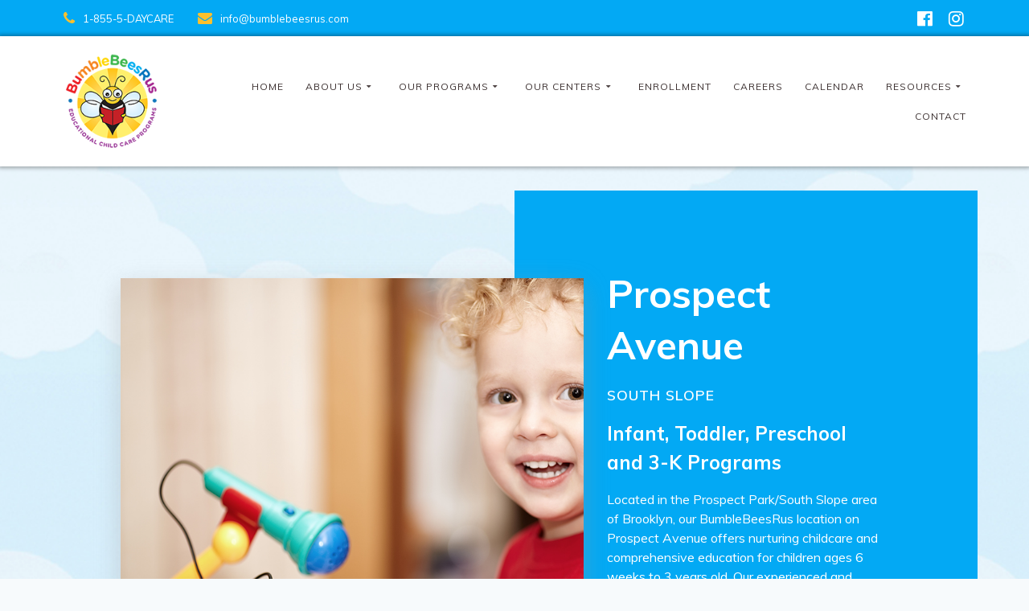

--- FILE ---
content_type: text/html; charset=UTF-8
request_url: https://www.bumblebeesrus.com/childcare-programs/south-slope-brooklyn-childcare-preschool/
body_size: 24615
content:
<!DOCTYPE html><html lang="en-US"><head><meta charset="UTF-8"><meta name="viewport" content="width=device-width, initial-scale=1"><link rel="profile" href="https://gmpg.org/xfn/11"> <script defer src="[data-uri]"></script> <meta name='robots' content='index, follow, max-image-preview:large, max-snippet:-1, max-video-preview:-1' /><style>img:is([sizes="auto" i], [sizes^="auto," i]) { contain-intrinsic-size: 3000px 1500px }</style><title>South Slope | BumbleBeesRus Prospect Avenue | Brooklyn</title><meta name="description" content="Our Prospect Avenue childcare center in South Slope offers early childhood education for children ages 6 weeks to 3 years." /><link rel="canonical" href="https://www.bumblebeesrus.com/childcare-programs/south-slope-brooklyn-childcare-preschool/" /><meta property="og:locale" content="en_US" /><meta property="og:type" content="article" /><meta property="og:title" content="South Slope | BumbleBeesRus Prospect Avenue | Brooklyn" /><meta property="og:description" content="Our Prospect Avenue childcare center in South Slope offers early childhood education for children ages 6 weeks to 3 years." /><meta property="og:url" content="https://www.bumblebeesrus.com/childcare-programs/south-slope-brooklyn-childcare-preschool/" /><meta property="og:site_name" content="BumbleBeesRus" /><meta property="article:publisher" content="https://www.facebook.com/BumblebeesRUs/" /><meta property="article:modified_time" content="2026-01-07T14:00:00+00:00" /><meta property="og:image" content="http://www.bumblebeesrus.com/wp-content/uploads/2021/04/home-featured-photo.jpg" /><meta property="og:image:width" content="500" /><meta property="og:image:height" content="435" /><meta property="og:image:type" content="image/jpeg" /><meta name="twitter:label1" content="Est. reading time" /><meta name="twitter:data1" content="1 minute" /> <script type="application/ld+json" class="yoast-schema-graph">{"@context":"https://schema.org","@graph":[{"@type":"Organization","@id":"https://www.bumblebeesrus.com/#organization","name":"BumbleBeesRus","url":"https://www.bumblebeesrus.com/","sameAs":["https://www.instagram.com/bumblebeesruschildcare/","https://www.youtube.com/channel/UCpvPZVhf3AzQY9dofByqmJA","https://www.facebook.com/BumblebeesRUs/","https://twitter.com/BumblebeesRUs"],"logo":{"@type":"ImageObject","inLanguage":"en-US","@id":"https://www.bumblebeesrus.com/#/schema/logo/image/","url":"https://i1.wp.com/www.bumblebeesrus.com/wp-content/uploads/2016/10/BumbleBeesRusLogo-512x512.jpg?fit=512%2C512&ssl=1","contentUrl":"https://i1.wp.com/www.bumblebeesrus.com/wp-content/uploads/2016/10/BumbleBeesRusLogo-512x512.jpg?fit=512%2C512&ssl=1","width":512,"height":512,"caption":"BumbleBeesRus"},"image":{"@id":"https://www.bumblebeesrus.com/#/schema/logo/image/"}},{"@type":"WebSite","@id":"https://www.bumblebeesrus.com/#website","url":"https://www.bumblebeesrus.com/","name":"BumbleBeesRus","description":"Childcare Centers in Brooklyn and Staten Island","publisher":{"@id":"https://www.bumblebeesrus.com/#organization"},"potentialAction":[{"@type":"SearchAction","target":{"@type":"EntryPoint","urlTemplate":"https://www.bumblebeesrus.com/?s={search_term_string}"},"query-input":"required name=search_term_string"}],"inLanguage":"en-US"},{"@type":"ImageObject","inLanguage":"en-US","@id":"https://www.bumblebeesrus.com/childcare-programs/south-slope-brooklyn-childcare-preschool/#primaryimage","url":"https://i0.wp.com/www.bumblebeesrus.com/wp-content/uploads/2021/04/home-featured-photo.jpg?fit=500%2C435&ssl=1","contentUrl":"https://i0.wp.com/www.bumblebeesrus.com/wp-content/uploads/2021/04/home-featured-photo.jpg?fit=500%2C435&ssl=1","width":500,"height":435,"caption":"BumbleBeesRus Early Childhood Education"},{"@type":"WebPage","@id":"https://www.bumblebeesrus.com/childcare-programs/south-slope-brooklyn-childcare-preschool/#webpage","url":"https://www.bumblebeesrus.com/childcare-programs/south-slope-brooklyn-childcare-preschool/","name":"South Slope | BumbleBeesRus Prospect Avenue | Brooklyn","isPartOf":{"@id":"https://www.bumblebeesrus.com/#website"},"primaryImageOfPage":{"@id":"https://www.bumblebeesrus.com/childcare-programs/south-slope-brooklyn-childcare-preschool/#primaryimage"},"datePublished":"2022-02-23T20:25:16+00:00","dateModified":"2026-01-07T14:00:00+00:00","description":"Our Prospect Avenue childcare center in South Slope offers early childhood education for children ages 6 weeks to 3 years.","breadcrumb":{"@id":"https://www.bumblebeesrus.com/childcare-programs/south-slope-brooklyn-childcare-preschool/#breadcrumb"},"inLanguage":"en-US","potentialAction":[{"@type":"ReadAction","target":["https://www.bumblebeesrus.com/childcare-programs/south-slope-brooklyn-childcare-preschool/"]}]},{"@type":"BreadcrumbList","@id":"https://www.bumblebeesrus.com/childcare-programs/south-slope-brooklyn-childcare-preschool/#breadcrumb","itemListElement":[{"@type":"ListItem","position":1,"name":"Home","item":"https://www.bumblebeesrus.com/"},{"@type":"ListItem","position":2,"name":"Our Centers","item":"https://www.bumblebeesrus.com/childcare-programs/"},{"@type":"ListItem","position":3,"name":"Prospect Avenue • South Slope • Brooklyn"}]}]}</script>  <script defer src="[data-uri]"></script> <link rel='dns-prefetch' href='//fonts.googleapis.com' /><link rel='dns-prefetch' href='//v0.wordpress.com' /><link rel='dns-prefetch' href='//i0.wp.com' /><link rel="alternate" type="application/rss+xml" title="BumbleBeesRus &raquo; Feed" href="https://www.bumblebeesrus.com/feed/" /><link rel="alternate" type="application/rss+xml" title="BumbleBeesRus &raquo; Comments Feed" href="https://www.bumblebeesrus.com/comments/feed/" />  <script defer src="[data-uri]"></script> <link rel='stylesheet' id='companion-bundle-css'  data-href='https://www.bumblebeesrus.com/wp-content/plugins/mesmerize-companion/theme-data/mesmerize/assets/css/companion.bundle.min.css?ver=1.6.131' type='text/css' media='all' /><style id='wp-emoji-styles-inline-css' type='text/css'>img.wp-smiley, img.emoji {
		display: inline !important;
		border: none !important;
		box-shadow: none !important;
		height: 1em !important;
		width: 1em !important;
		margin: 0 0.07em !important;
		vertical-align: -0.1em !important;
		background: none !important;
		padding: 0 !important;
	}</style><link rel='stylesheet' id='wp-block-library-css' href='https://www.bumblebeesrus.com/wp-includes/css/dist/block-library/style.min.css?ver=6.8.3' type='text/css' media='all' /><style id='wp-block-library-inline-css' type='text/css'>.has-text-align-justify{text-align:justify;}</style><style id='classic-theme-styles-inline-css' type='text/css'>/*! This file is auto-generated */
.wp-block-button__link{color:#fff;background-color:#32373c;border-radius:9999px;box-shadow:none;text-decoration:none;padding:calc(.667em + 2px) calc(1.333em + 2px);font-size:1.125em}.wp-block-file__button{background:#32373c;color:#fff;text-decoration:none}</style><link rel='stylesheet' id='mediaelement-css' href='https://www.bumblebeesrus.com/wp-includes/js/mediaelement/mediaelementplayer-legacy.min.css?ver=4.2.17' type='text/css' media='all' /><link rel='stylesheet' id='wp-mediaelement-css' href='https://www.bumblebeesrus.com/wp-includes/js/mediaelement/wp-mediaelement.min.css?ver=6.8.3' type='text/css' media='all' /><style id='global-styles-inline-css' type='text/css'>:root{--wp--preset--aspect-ratio--square: 1;--wp--preset--aspect-ratio--4-3: 4/3;--wp--preset--aspect-ratio--3-4: 3/4;--wp--preset--aspect-ratio--3-2: 3/2;--wp--preset--aspect-ratio--2-3: 2/3;--wp--preset--aspect-ratio--16-9: 16/9;--wp--preset--aspect-ratio--9-16: 9/16;--wp--preset--color--black: #000000;--wp--preset--color--cyan-bluish-gray: #abb8c3;--wp--preset--color--white: #ffffff;--wp--preset--color--pale-pink: #f78da7;--wp--preset--color--vivid-red: #cf2e2e;--wp--preset--color--luminous-vivid-orange: #ff6900;--wp--preset--color--luminous-vivid-amber: #fcb900;--wp--preset--color--light-green-cyan: #7bdcb5;--wp--preset--color--vivid-green-cyan: #00d084;--wp--preset--color--pale-cyan-blue: #8ed1fc;--wp--preset--color--vivid-cyan-blue: #0693e3;--wp--preset--color--vivid-purple: #9b51e0;--wp--preset--gradient--vivid-cyan-blue-to-vivid-purple: linear-gradient(135deg,rgba(6,147,227,1) 0%,rgb(155,81,224) 100%);--wp--preset--gradient--light-green-cyan-to-vivid-green-cyan: linear-gradient(135deg,rgb(122,220,180) 0%,rgb(0,208,130) 100%);--wp--preset--gradient--luminous-vivid-amber-to-luminous-vivid-orange: linear-gradient(135deg,rgba(252,185,0,1) 0%,rgba(255,105,0,1) 100%);--wp--preset--gradient--luminous-vivid-orange-to-vivid-red: linear-gradient(135deg,rgba(255,105,0,1) 0%,rgb(207,46,46) 100%);--wp--preset--gradient--very-light-gray-to-cyan-bluish-gray: linear-gradient(135deg,rgb(238,238,238) 0%,rgb(169,184,195) 100%);--wp--preset--gradient--cool-to-warm-spectrum: linear-gradient(135deg,rgb(74,234,220) 0%,rgb(151,120,209) 20%,rgb(207,42,186) 40%,rgb(238,44,130) 60%,rgb(251,105,98) 80%,rgb(254,248,76) 100%);--wp--preset--gradient--blush-light-purple: linear-gradient(135deg,rgb(255,206,236) 0%,rgb(152,150,240) 100%);--wp--preset--gradient--blush-bordeaux: linear-gradient(135deg,rgb(254,205,165) 0%,rgb(254,45,45) 50%,rgb(107,0,62) 100%);--wp--preset--gradient--luminous-dusk: linear-gradient(135deg,rgb(255,203,112) 0%,rgb(199,81,192) 50%,rgb(65,88,208) 100%);--wp--preset--gradient--pale-ocean: linear-gradient(135deg,rgb(255,245,203) 0%,rgb(182,227,212) 50%,rgb(51,167,181) 100%);--wp--preset--gradient--electric-grass: linear-gradient(135deg,rgb(202,248,128) 0%,rgb(113,206,126) 100%);--wp--preset--gradient--midnight: linear-gradient(135deg,rgb(2,3,129) 0%,rgb(40,116,252) 100%);--wp--preset--font-size--small: 13px;--wp--preset--font-size--medium: 20px;--wp--preset--font-size--large: 36px;--wp--preset--font-size--x-large: 42px;--wp--preset--spacing--20: 0.44rem;--wp--preset--spacing--30: 0.67rem;--wp--preset--spacing--40: 1rem;--wp--preset--spacing--50: 1.5rem;--wp--preset--spacing--60: 2.25rem;--wp--preset--spacing--70: 3.38rem;--wp--preset--spacing--80: 5.06rem;--wp--preset--shadow--natural: 6px 6px 9px rgba(0, 0, 0, 0.2);--wp--preset--shadow--deep: 12px 12px 50px rgba(0, 0, 0, 0.4);--wp--preset--shadow--sharp: 6px 6px 0px rgba(0, 0, 0, 0.2);--wp--preset--shadow--outlined: 6px 6px 0px -3px rgba(255, 255, 255, 1), 6px 6px rgba(0, 0, 0, 1);--wp--preset--shadow--crisp: 6px 6px 0px rgba(0, 0, 0, 1);}:where(.is-layout-flex){gap: 0.5em;}:where(.is-layout-grid){gap: 0.5em;}body .is-layout-flex{display: flex;}.is-layout-flex{flex-wrap: wrap;align-items: center;}.is-layout-flex > :is(*, div){margin: 0;}body .is-layout-grid{display: grid;}.is-layout-grid > :is(*, div){margin: 0;}:where(.wp-block-columns.is-layout-flex){gap: 2em;}:where(.wp-block-columns.is-layout-grid){gap: 2em;}:where(.wp-block-post-template.is-layout-flex){gap: 1.25em;}:where(.wp-block-post-template.is-layout-grid){gap: 1.25em;}.has-black-color{color: var(--wp--preset--color--black) !important;}.has-cyan-bluish-gray-color{color: var(--wp--preset--color--cyan-bluish-gray) !important;}.has-white-color{color: var(--wp--preset--color--white) !important;}.has-pale-pink-color{color: var(--wp--preset--color--pale-pink) !important;}.has-vivid-red-color{color: var(--wp--preset--color--vivid-red) !important;}.has-luminous-vivid-orange-color{color: var(--wp--preset--color--luminous-vivid-orange) !important;}.has-luminous-vivid-amber-color{color: var(--wp--preset--color--luminous-vivid-amber) !important;}.has-light-green-cyan-color{color: var(--wp--preset--color--light-green-cyan) !important;}.has-vivid-green-cyan-color{color: var(--wp--preset--color--vivid-green-cyan) !important;}.has-pale-cyan-blue-color{color: var(--wp--preset--color--pale-cyan-blue) !important;}.has-vivid-cyan-blue-color{color: var(--wp--preset--color--vivid-cyan-blue) !important;}.has-vivid-purple-color{color: var(--wp--preset--color--vivid-purple) !important;}.has-black-background-color{background-color: var(--wp--preset--color--black) !important;}.has-cyan-bluish-gray-background-color{background-color: var(--wp--preset--color--cyan-bluish-gray) !important;}.has-white-background-color{background-color: var(--wp--preset--color--white) !important;}.has-pale-pink-background-color{background-color: var(--wp--preset--color--pale-pink) !important;}.has-vivid-red-background-color{background-color: var(--wp--preset--color--vivid-red) !important;}.has-luminous-vivid-orange-background-color{background-color: var(--wp--preset--color--luminous-vivid-orange) !important;}.has-luminous-vivid-amber-background-color{background-color: var(--wp--preset--color--luminous-vivid-amber) !important;}.has-light-green-cyan-background-color{background-color: var(--wp--preset--color--light-green-cyan) !important;}.has-vivid-green-cyan-background-color{background-color: var(--wp--preset--color--vivid-green-cyan) !important;}.has-pale-cyan-blue-background-color{background-color: var(--wp--preset--color--pale-cyan-blue) !important;}.has-vivid-cyan-blue-background-color{background-color: var(--wp--preset--color--vivid-cyan-blue) !important;}.has-vivid-purple-background-color{background-color: var(--wp--preset--color--vivid-purple) !important;}.has-black-border-color{border-color: var(--wp--preset--color--black) !important;}.has-cyan-bluish-gray-border-color{border-color: var(--wp--preset--color--cyan-bluish-gray) !important;}.has-white-border-color{border-color: var(--wp--preset--color--white) !important;}.has-pale-pink-border-color{border-color: var(--wp--preset--color--pale-pink) !important;}.has-vivid-red-border-color{border-color: var(--wp--preset--color--vivid-red) !important;}.has-luminous-vivid-orange-border-color{border-color: var(--wp--preset--color--luminous-vivid-orange) !important;}.has-luminous-vivid-amber-border-color{border-color: var(--wp--preset--color--luminous-vivid-amber) !important;}.has-light-green-cyan-border-color{border-color: var(--wp--preset--color--light-green-cyan) !important;}.has-vivid-green-cyan-border-color{border-color: var(--wp--preset--color--vivid-green-cyan) !important;}.has-pale-cyan-blue-border-color{border-color: var(--wp--preset--color--pale-cyan-blue) !important;}.has-vivid-cyan-blue-border-color{border-color: var(--wp--preset--color--vivid-cyan-blue) !important;}.has-vivid-purple-border-color{border-color: var(--wp--preset--color--vivid-purple) !important;}.has-vivid-cyan-blue-to-vivid-purple-gradient-background{background: var(--wp--preset--gradient--vivid-cyan-blue-to-vivid-purple) !important;}.has-light-green-cyan-to-vivid-green-cyan-gradient-background{background: var(--wp--preset--gradient--light-green-cyan-to-vivid-green-cyan) !important;}.has-luminous-vivid-amber-to-luminous-vivid-orange-gradient-background{background: var(--wp--preset--gradient--luminous-vivid-amber-to-luminous-vivid-orange) !important;}.has-luminous-vivid-orange-to-vivid-red-gradient-background{background: var(--wp--preset--gradient--luminous-vivid-orange-to-vivid-red) !important;}.has-very-light-gray-to-cyan-bluish-gray-gradient-background{background: var(--wp--preset--gradient--very-light-gray-to-cyan-bluish-gray) !important;}.has-cool-to-warm-spectrum-gradient-background{background: var(--wp--preset--gradient--cool-to-warm-spectrum) !important;}.has-blush-light-purple-gradient-background{background: var(--wp--preset--gradient--blush-light-purple) !important;}.has-blush-bordeaux-gradient-background{background: var(--wp--preset--gradient--blush-bordeaux) !important;}.has-luminous-dusk-gradient-background{background: var(--wp--preset--gradient--luminous-dusk) !important;}.has-pale-ocean-gradient-background{background: var(--wp--preset--gradient--pale-ocean) !important;}.has-electric-grass-gradient-background{background: var(--wp--preset--gradient--electric-grass) !important;}.has-midnight-gradient-background{background: var(--wp--preset--gradient--midnight) !important;}.has-small-font-size{font-size: var(--wp--preset--font-size--small) !important;}.has-medium-font-size{font-size: var(--wp--preset--font-size--medium) !important;}.has-large-font-size{font-size: var(--wp--preset--font-size--large) !important;}.has-x-large-font-size{font-size: var(--wp--preset--font-size--x-large) !important;}
:where(.wp-block-post-template.is-layout-flex){gap: 1.25em;}:where(.wp-block-post-template.is-layout-grid){gap: 1.25em;}
:where(.wp-block-columns.is-layout-flex){gap: 2em;}:where(.wp-block-columns.is-layout-grid){gap: 2em;}
:root :where(.wp-block-pullquote){font-size: 1.5em;line-height: 1.6;}</style><link rel='stylesheet' id='contact-form-7-css' href='https://www.bumblebeesrus.com/wp-content/cache/autoptimize/css/autoptimize_single_3fd2afa98866679439097f4ab102fe0a.css?ver=5.9.5' type='text/css' media='all' /><link rel='stylesheet' id='simple-banner-style-css' href='https://www.bumblebeesrus.com/wp-content/cache/autoptimize/css/autoptimize_single_03f77a288929e18f6f597cd445a4a440.css?ver=1.2.10' type='text/css' media='all' /><link rel='stylesheet' id='staffer-css' href='https://www.bumblebeesrus.com/wp-content/cache/autoptimize/css/autoptimize_single_2dd7540f04276aad0b87916e04bd0301.css?ver=2.1.0' type='text/css' media='all' /><link rel='stylesheet' id='dashicons-css' href='https://www.bumblebeesrus.com/wp-includes/css/dashicons.min.css?ver=6.8.3' type='text/css' media='all' /><link rel='stylesheet' id='wpcf-swiper-css' href='https://www.bumblebeesrus.com/wp-content/plugins/wp-carousel-free/public/css/swiper-bundle.min.css?ver=2.6.4' type='text/css' media='all' /><link rel='stylesheet' id='wp-carousel-free-fontawesome-css' href='https://www.bumblebeesrus.com/wp-content/plugins/wp-carousel-free/public/css/font-awesome.min.css?ver=2.6.4' type='text/css' media='all' /><link rel='stylesheet' id='wpcf-fancybox-popup-css' href='https://www.bumblebeesrus.com/wp-content/plugins/wp-carousel-free/public/css/jquery.fancybox.min.css?ver=2.6.4' type='text/css' media='all' /><link rel='stylesheet' id='wp-carousel-free-css' href='https://www.bumblebeesrus.com/wp-content/plugins/wp-carousel-free/public/css/wp-carousel-free-public.min.css?ver=2.6.4' type='text/css' media='all' /><style id='wp-carousel-free-inline-css' type='text/css'>#sp-wp-carousel-free-id-35911.sp-wpcp-35911 .wpcp-single-item {border: 1px solid #dddddd;}#sp-wp-carousel-free-id-35911.sp-wpcp-35911 .swiper-button-prev,#sp-wp-carousel-free-id-35911.sp-wpcp-35911 .swiper-button-next,#sp-wp-carousel-free-id-35911.sp-wpcp-35911 .swiper-button-prev:hover,#sp-wp-carousel-free-id-35911.sp-wpcp-35911 .swiper-button-next:hover {background: none;border: none;font-size: 30px;}#sp-wp-carousel-free-id-35911.sp-wpcp-35911 .swiper-button-prev i,#sp-wp-carousel-free-id-35911.sp-wpcp-35911 .swiper-button-next i {color: #aaa;}#sp-wp-carousel-free-id-35911.sp-wpcp-35911 .swiper-button-prev i:hover,#sp-wp-carousel-free-id-35911.sp-wpcp-35911 .swiper-button-next i:hover {color: #1e73be;}#sp-wp-carousel-free-id-35911.sp-wpcp-35911 .wpcp-swiper-dots .swiper-pagination-bullet {background-color: #cccccc;}#sp-wp-carousel-free-id-35911.sp-wpcp-35911 .wpcp-swiper-dots .swiper-pagination-bullet.swiper-pagination-bullet-active {background-color: #1e73be;} #sp-wp-carousel-free-id-35911.sp-wpcp-35911.wpcp-image-carousel .wpcp-single-item:hover img, #sp-wp-carousel-free-id-35911.sp-wpcp-35911.wpcp-post-carousel .wpcp-single-item:hover img, #sp-wp-carousel-free-id-35911.sp-wpcp-35911.wpcp-product-carousel .wpcp-single-item:hover img{-webkit-transform: scale(1.2);-moz-transform: scale(1.2);transform: scale(1.2);}#sp-wp-carousel-free-id-35911 .wpcpro-row>[class*="wpcpro-col-"] { padding: 0 10px; padding-bottom: 20px;}@media (min-width: 480px) { .wpcpro-row .wpcpro-col-sm-1 { flex: 0 0 100%; max-width: 100%; } .wpcpro-row .wpcpro-col-sm-2 { flex: 0 0 50%; max-width: 50%; } .wpcpro-row .wpcpro-col-sm-2-5 { flex: 0 0 75%; max-width: 75%; } .wpcpro-row .wpcpro-col-sm-3 { flex: 0 0 33.333%; max-width: 33.333%; } .wpcpro-row .wpcpro-col-sm-4 { flex: 0 0 25%; max-width: 25%; } .wpcpro-row .wpcpro-col-sm-5 { flex: 0 0 20%; max-width: 20%; } .wpcpro-row .wpcpro-col-sm-6 { flex: 0 0 16.66666666666667%; max-width: 16.66666666666667%; } .wpcpro-row .wpcpro-col-sm-7 { flex: 0 0 14.28571428%; max-width: 14.28571428%; } .wpcpro-row .wpcpro-col-sm-8 { flex: 0 0 12.5%; max-width: 12.5%; } } @media (max-width: 480px) { .wpcpro-row .wpcpro-col-xs-1 { flex: 0 0 100%; max-width: 100%; } .wpcpro-row .wpcpro-col-xs-2 { flex: 0 0 50%; max-width: 50%; } .wpcpro-row .wpcpro-col-xs-3 { flex: 0 0 33.222%; max-width: 33.222%; } .wpcpro-row .wpcpro-col-xs-4 { flex: 0 0 25%; max-width: 25%; } .wpcpro-row .wpcpro-col-xs-5 { flex: 0 0 20%; max-width: 20%; } .wpcpro-row .wpcpro-col-xs-6 { flex: 0 0 16.6667%; max-width: 16.6667%; } .wpcpro-row .wpcpro-col-xs-7 { flex: 0 0 14.28571428%; max-width: 14.28571428%; } .wpcpro-row .wpcpro-col-xs-8 { flex: 0 0 12.5%; max-width: 12.5%; } } @media (min-width: 736px) { .wpcpro-row .wpcpro-col-md-1 { flex: 0 0 100%; max-width: 100%; } .wpcpro-row .wpcpro-col-md-2 { flex: 0 0 50%; max-width: 50%; } .wpcpro-row .wpcpro-col-md-2-5 { flex: 0 0 75%; max-width: 75%; } .wpcpro-row .wpcpro-col-md-3 { flex: 0 0 33.333%; max-width: 33.333%; } .wpcpro-row .wpcpro-col-md-4 { flex: 0 0 25%; max-width: 25%; } .wpcpro-row .wpcpro-col-md-5 { flex: 0 0 20%; max-width: 20%; } .wpcpro-row .wpcpro-col-md-6 { flex: 0 0 16.66666666666667%; max-width: 16.66666666666667%; } .wpcpro-row .wpcpro-col-md-7 { flex: 0 0 14.28571428%; max-width: 14.28571428%; } .wpcpro-row .wpcpro-col-md-8 { flex: 0 0 12.5%; max-width: 12.5%; } } @media (min-width: 980px) { .wpcpro-row .wpcpro-col-lg-1 { flex: 0 0 100%; max-width: 100%; } .wpcpro-row .wpcpro-col-lg-2 { flex: 0 0 50%; max-width: 50%; } .wpcpro-row .wpcpro-col-lg-3 { flex: 0 0 33.222%; max-width: 33.222%; } .wpcpro-row .wpcpro-col-lg-4 { flex: 0 0 25%; max-width: 25%; } .wpcpro-row .wpcpro-col-lg-5 { flex: 0 0 20%; max-width: 20%; } .wpcpro-row .wpcpro-col-lg-6 { flex: 0 0 16.6667%; max-width: 16.6667%; } .wpcpro-row .wpcpro-col-lg-7 { flex: 0 0 14.28571428%; max-width: 14.28571428%; } .wpcpro-row .wpcpro-col-lg-8 { flex: 0 0 12.5%; max-width: 12.5%; } } @media (min-width: 1200px) { .wpcpro-row .wpcpro-col-xl-1 { flex: 0 0 100%; max-width: 100%; } .wpcpro-row .wpcpro-col-xl-2 { flex: 0 0 50%; max-width: 50%; } .wpcpro-row .wpcpro-col-xl-3 { flex: 0 0 33.22222222%; max-width: 33.22222222%; } .wpcpro-row .wpcpro-col-xl-4 { flex: 0 0 25%; max-width: 25%; } .wpcpro-row .wpcpro-col-xl-5 { flex: 0 0 20%; max-width: 20%; } .wpcpro-row .wpcpro-col-xl-6 { flex: 0 0 16.66667%; max-width: 16.66667%; } .wpcpro-row .wpcpro-col-xl-7 { flex: 0 0 14.28571428%; max-width: 14.28571428%; } .wpcpro-row .wpcpro-col-xl-8 { flex: 0 0 12.5%; max-width: 12.5%; } }</style><link rel='stylesheet' id='mesmerize-style-css' href='https://www.bumblebeesrus.com/wp-content/themes/mesmerize-pro/style.min.css?ver=1.6.102' type='text/css' media='all' /><style id='mesmerize-style-inline-css' type='text/css'>img.logo.dark, img.custom-logo{width:auto;max-height:120px !important;}
/** cached kirki style */.footer-content{background-position:center center;-webkit-background-size:auto;-moz-background-size:auto;-ms-background-size:auto;-o-background-size:auto;background-size:auto;}.footer p, .footer{color:#8C239F;}body{font-family:Muli, Helvetica, Arial, sans-serif;font-weight:400;font-style:normal;color:#4F5C68;}body h1{font-family:Muli, Helvetica, Arial, sans-serif;font-weight:700;font-style:normal;font-size:2.625rem;line-height:4rem;color:#8C239F;}body h2{font-family:Muli, Helvetica, Arial, sans-serif;font-weight:600;font-size:2.188rem;line-height:3rem;letter-spacing:normal;text-transform:none;color:#3C424F;}body h3{font-family:Muli, Helvetica, Arial, sans-serif;font-weight:600;font-size:1.313rem;line-height:2.25rem;letter-spacing:normal;text-transform:none;color:#3C424F;}body h4{font-family:Muli, Helvetica, Arial, sans-serif;font-weight:600;font-size:0.963rem;line-height:1.75rem;letter-spacing:0.0625rem;text-transform:none;color:#3C424F;}body h5{font-family:Muli, Helvetica, Arial, sans-serif;font-weight:800;font-size:0.875rem;line-height:1.5rem;letter-spacing:2px;text-transform:none;color:#3C424F;}body h6{font-family:Muli, Helvetica, Arial, sans-serif;font-weight:800;font-size:0.766rem;line-height:1.375rem;letter-spacing:0.1875rem;color:#3C424F;}.header-homepage{background-position:center center;}.header{background-position:center top;}.header.color-overlay:after{filter:invert(0%) ;}.header-homepage p.header-subtitle2{margin-top:0px;margin-bottom:0px;font-family:Muli, Helvetica, Arial, sans-serif;font-weight:700;font-style:normal;font-size:3em;line-height:100%;letter-spacing:1px;text-transform:none;color:#FFFFFF;background:rgba(255,255,255,0);padding-top:0;padding-bottom:0;padding-left:0;padding-right:0;-webkit-border-radius:0;-moz-border-radius:0;border-radius:0;}.header-homepage h1.hero-title{font-family:Muli, Helvetica, Arial, sans-serif;font-weight:600;font-style:normal;font-size:3em;line-height:36px;letter-spacing:-1px;text-transform:none;color:#8C239F;}.header-homepage .hero-title{margin-top:0;margin-bottom:10px;background:rgba(140,35,159,0);padding-top:15px;padding-bottom:15px;padding-left:15px;padding-right:15px;-webkit-border-radius:20px;-moz-border-radius:20px;border-radius:20px;}.header-homepage p.header-subtitle{margin-top:0;margin-bottom:24px;font-family:Muli, Helvetica, Arial, sans-serif;font-weight:300;font-style:normal;font-size:1.4em;line-height:1.5rem;letter-spacing:0;text-transform:none;color:#FFFFFF;background:rgba(255,255,255,0);padding-top:0px;padding-bottom:0px;padding-left:15px;padding-right:15px;-webkit-border-radius:20px;-moz-border-radius:20px;border-radius:20px;}.header-buttons-wrapper{background:rgba(0,0,0,0);padding-top:0px;padding-bottom:0px;padding-left:0px;padding-right:0px;-webkit-border-radius:0px;-moz-border-radius:0px;border-radius:0px;}.header-homepage .header-description-row{padding-top:5%;padding-bottom:5%;}.inner-header-description{padding-top:15%;padding-bottom:7%;}.inner-header-description .header-subtitle{font-family:Muli, Helvetica, Arial, sans-serif;font-weight:300;font-style:normal;font-size:1.3em;line-height:130%;letter-spacing:0px;text-transform:none;color:#ffffff;}.inner-header-description h1.hero-title{font-family:Muli, Helvetica, Arial, sans-serif;font-weight:400;font-style:normal;font-size:2.2em;line-height:15%;letter-spacing:0.9px;text-transform:none;color:#0F81B5;}.header-top-bar{background:rgb(3,169,244);}.header-top-bar-inner{height:45px;}.header-top-bar .header-top-bar-area.area-left span{color:#FFFFFF;}.header-top-bar .header-top-bar-area.area-left i.fa{color:#FBC02D;}.header-top-bar .header-top-bar-area.area-left .top-bar-social-icons i{color:#fff;}.header-top-bar .header-top-bar-area.area-left .top-bar-social-icons i:hover{color:#fff;}.header-top-bar .header-top-bar-area.area-left .top-bar-menu > li > a{color:#fff;}.header-top-bar .header-top-bar-area.area-left .top-bar-menu > li > a:hover{color:#fff!important;}.header-top-bar .header-top-bar-area.area-left .top-bar-menu > li > a:visited{color:#fff;}.header-top-bar .header-top-bar-area.area-left span.top-bar-text{color:#999;}.header-top-bar .header-top-bar-area.area-right span{color:#FFFFFF;}.header-top-bar .header-top-bar-area.area-right i.fa{color:#999;}.header-top-bar .header-top-bar-area.area-right .top-bar-social-icons i{color:#FFFFFF;}.header-top-bar .header-top-bar-area.area-right .top-bar-social-icons i:hover{color:#FFFFFF;}.header-top-bar .header-top-bar-area.area-right .top-bar-menu > li > a{color:#fff;}.header-top-bar .header-top-bar-area.area-right .top-bar-menu > li > a:hover{color:#fff!important;}.header-top-bar .header-top-bar-area.area-right .top-bar-menu > li > a:visited{color:#fff;}.header-top-bar .header-top-bar-area.area-right span.top-bar-text{color:#999;}.mesmerize-inner-page .navigation-bar.coloured-nav:not(.fixto-fixed){background-color:rgb(255,255,255)!important;}.mesmerize-inner-page .fixto-fixed .main_menu_col, .mesmerize-inner-page .fixto-fixed .main-menu{justify-content:flex-end!important;}.mesmerize-inner-page .navigation-bar.fixto-fixed{background-color:rgb(255,255,255)!important;}.mesmerize-inner-page #main_menu > li > a{font-family:Muli, Helvetica, Arial, sans-serif;font-weight:400;font-style:normal;font-size:12px;line-height:80%;letter-spacing:1px;text-transform:uppercase;}.mesmerize-front-page .navigation-bar.coloured-nav:not(.fixto-fixed){background-color:rgb(255,255,255)!important;}.mesmerize-front-page .fixto-fixed .main_menu_col, .mesmerize-front-page .fixto-fixed .main-menu{justify-content:center!important;}.mesmerize-front-page .navigation-bar.fixto-fixed{background-color:rgb(255,255,255)!important;}.mesmerize-front-page #main_menu > li > a{font-family:Muli, Helvetica, Arial, sans-serif;font-weight:400;font-style:normal;font-size:12px;line-height:80%;letter-spacing:1px;text-transform:uppercase;}.mesmerize-front-page #main_menu > li li > a{font-family:"Open Sans", Helvetica, Arial, sans-serif;font-weight:600;font-style:normal;font-size:0.875rem;line-height:100%;letter-spacing:0px;text-transform:none;}.mesmerize-front-page .header-nav-area .social-icons a{color:#FFFFFF!important;}.mesmerize-front-page .fixto-fixed .header-nav-area .social-icons a{color:#000000!important;}.mesmerize-front-page  .nav-search.widget_search *{color:#FFFFFF;}.mesmerize-front-page  .nav-search.widget_search input{border-color:#FFFFFF;}.mesmerize-front-page  .nav-search.widget_search input::-webkit-input-placeholder{color:#FFFFFF;}.mesmerize-front-page  .nav-search.widget_search input:-ms-input-placeholder{color:#FFFFFF;}.mesmerize-front-page  .nav-search.widget_search input:-moz-placeholder{color:#FFFFFF;}.mesmerize-front-page .fixto-fixed  .nav-search.widget_search *{color:#000000;}.mesmerize-front-page .fixto-fixed  .nav-search.widget_search input{border-color:#000000;}.mesmerize-front-page .fixto-fixed  .nav-search.widget_search input::-webkit-input-placeholder{color:#000000;}.mesmerize-front-page .fixto-fixed  .nav-search.widget_search input:-ms-input-placeholder{color:#000000;}.mesmerize-front-page .fixto-fixed  .nav-search.widget_search input:-moz-placeholder{color:#000000;}.mesmerize-inner-page .inner_header-nav-area .social-icons a{color:#FFFFFF!important;}.mesmerize-inner-page .fixto-fixed .inner_header-nav-area .social-icons a{color:#000000!important;}.mesmerize-inner-page .nav-search.widget_search *{color:#FFFFFF;}.mesmerize-inner-page .nav-search.widget_search input{border-color:#FFFFFF;}.mesmerize-inner-page .nav-search.widget_search input::-webkit-input-placeholder{color:#FFFFFF;}.mesmerize-inner-page .nav-search.widget_search input:-ms-input-placeholder{color:#FFFFFF;}.mesmerize-inner-page .nav-search.widget_search input:-moz-placeholder{color:#FFFFFF;}.mesmerize-inner-page .fixto-fixed .nav-search.widget_search *{color:#000000;}.mesmerize-inner-page .fixto-fixed .nav-search.widget_search input{border-color:#000000;}.mesmerize-inner-page .fixto-fixed .nav-search.widget_search input::-webkit-input-placeholder{color:#000000;}.mesmerize-inner-page .fixto-fixed .nav-search.widget_search input:-ms-input-placeholder{color:#000000;}.mesmerize-inner-page .fixto-fixed .nav-search.widget_search input:-moz-placeholder{color:#000000;}[data-component="offcanvas"] i.fa{color:rgb(140,35,159)!important;}[data-component="offcanvas"] .bubble{background-color:rgb(140,35,159)!important;}.fixto-fixed [data-component="offcanvas"] i.fa{color:rgb(3,169,244)!important;}.fixto-fixed [data-component="offcanvas"] .bubble{background-color:rgb(3,169,244)!important;}#offcanvas-wrapper{background-color:rgb(255,255,255)!important;}html.has-offscreen body:after{background-color:rgba(3,169,244,0.408)!important;}#offcanvas-wrapper *{color:#8C239F!important;}#offcanvas_menu li.open, #offcanvas_menu li.current-menu-item, #offcanvas_menu li.current-menu-item > a, #offcanvas_menu li.current_page_item, #offcanvas_menu li.current_page_item > a{background-color:#03A9F4;}#offcanvas_menu li.open > a, #offcanvas_menu li.current-menu-item > a, #offcanvas_menu li.current_page_item > a{color:#FFFFFF!important;border-left-color:#FFFFFF!important;}#offcanvas_menu li > ul{background-color:rgb(3,169,244);}#offcanvas_menu li > a{font-family:Muli, Helvetica, Arial, sans-serif;font-weight:600;font-style:normal;font-size:0.875rem;line-height:100%;letter-spacing:0px;text-transform:capitalize;}.navigation-bar.homepage.coloured-nav a.text-logo,.navigation-bar.homepage.coloured-nav #main_menu li.logo > a.text-logo,.navigation-bar.homepage.coloured-nav #main_menu li.logo > a.text-logo:hover,.navigation-bar.homepage a.text-logo,.navigation-bar.homepage #main_menu li.logo > a.text-logo,.navigation-bar.homepage #main_menu li.logo > a.text-logo:hover{color:#FFFFFF;font-family:inherit;font-weight:600;font-style:normal;font-size:2.6em;line-height:100%;letter-spacing:0px;text-transform:none;}.navigation-bar.homepage.fixto-fixed a.text-logo,.navigation-bar.homepage.fixto-fixed .dark-logo a.text-logo{color:#FFFFFF!important;}.navigation-bar:not(.homepage) a.text-logo,.navigation-bar:not(.homepage) #main_menu li.logo > a.text-logo,.navigation-bar:not(.homepage) #main_menu li.logo > a.text-logo:hover,.navigation-bar:not(.homepage) a.text-logo,.navigation-bar:not(.homepage) #main_menu li.logo > a.text-logo,.navigation-bar:not(.homepage) #main_menu li.logo > a.text-logo:hover{color:#4a4a4a;font-family:inherit;font-weight:600;font-size:1.6rem;line-height:100%;letter-spacing:0px;text-transform:uppercase;}.navigation-bar.fixto-fixed:not(.homepage) a.text-logo,.navigation-bar.fixto-fixed:not(.homepage) .dark-logo a.text-logo, .navigation-bar.alternate:not(.homepage) a.text-logo, .navigation-bar.alternate:not(.homepage) .dark-logo a.text-logo{color:#4a4a4a!important;}.slide-progress{background:rgba(3, 169, 244, 0.5);height:5px;}.header-slider-navigation.separated .owl-nav .owl-next,.header-slider-navigation.separated .owl-nav .owl-prev{margin-left:40px;margin-right:40px;}.header-slider-navigation .owl-nav .owl-next,.header-slider-navigation .owl-nav .owl-prev{padding:0px;background:rgba(0, 0, 0, 0);}.header-slider-navigation .owl-nav .owl-next i,.header-slider-navigation .owl-nav .owl-prev i{font-size:50px;width:50px;height:50px;color:#ffffff;}.header-slider-navigation .owl-nav .owl-next:hover,.header-slider-navigation .owl-nav .owl-prev:hover{background:rgba(0, 0, 0, 0);}.header-slider-navigation.separated .owl-nav .owl-autoplay{margin-left:10px;margin-right:10px;}.header-slider-navigation .owl-nav .owl-autoplay{padding:0px;background:rgba(0, 0, 0, 0);}.header-slider-navigation .owl-nav .owl-autoplay i{font-size:36px;width:36px;height:36px;}.header-slider-navigation .owl-nav .owl-autoplay:hover{background:rgba(0, 0, 0, 0);}.header-slider-navigation .owl-dots{margin-bottom:0px;margin-top:0px;}.header-slider-navigation .owl-dots .owl-dot span{background:rgba(255,255,255,0.3);}.header-slider-navigation .owl-dots .owl-dot.active span,.header-slider-navigation .owl-dots .owl-dot:hover span{background:#ffffff;}.header-slider-navigation .owl-dots .owl-dot{margin:0px 7px;}@media (min-width: 767px){.footer .footer-content{padding-top:10px;padding-bottom:10px;}}@media (max-width: 1023px){body{font-size:calc( 16px * 0.875 );}}@media (min-width: 1024px){body{font-size:16px;}}@media only screen and (min-width: 768px){body h1{font-size:3rem;}body h2{font-size:2.5rem;}body h3{font-size:1.5rem;}body h4{font-size:1.1rem;}body h5{font-size:1rem;}body h6{font-size:0.875rem;}.header-homepage p.header-subtitle2{font-size:48px;}.header-homepage h1.hero-title{font-size:24px;}.header-homepage p.header-subtitle{font-size:1.1em;}.header-content .align-holder{width:100%!important;}.header-homepage:not(.header-slide) .header-hero-media{-webkit-flex-basis:61%;-moz-flex-basis:61%;-ms-flex-preferred-size:61%;flex-basis:61%;max-width:61%;width:61%;}.header-homepage:not(.header-slide) .header-hero-content{-webkit-flex-basis:calc(100% - 61%)!important;-moz-flex-basis:calc(100% - 61%)!important;-ms-flex-preferred-size:calc(100% - 61%)!important;flex-basis:calc(100% - 61%)!important;max-width:calc(100% - 61%)!important;width:calc(100% - 61%)!important;}.inner-header-description{text-align:left!important;}.inner-header-description .header-subtitle{font-size:1.3em;}.inner-header-description h1.hero-title{font-size:2.2em;}}@media screen and (max-width:767px){.header-homepage .header-description-row{padding-top:2%;padding-bottom:2%;}}</style><link rel='stylesheet' id='mesmerize-fonts-css'  data-href='https://fonts.googleapis.com/css?family=Open+Sans%3A300%2C400%2C600%2C700%7CMuli%3A300%2C300italic%2C400%2C400italic%2C600%2C600italic%2C700%2C700italic%2C900%2C900italic%7CPlayfair+Display%3A400%2C400italic%2C700%2C700italic&#038;subset=latin%2Clatin-ext' type='text/css' media='all' /><link rel='stylesheet' id='wp-members-css' href='https://www.bumblebeesrus.com/wp-content/plugins/wp-members/assets/css/forms/generic-no-float.min.css?ver=3.4.1.2' type='text/css' media='all' /><link rel='stylesheet' id='mesmerize-style-bundle-css' href='https://www.bumblebeesrus.com/wp-content/themes/mesmerize-pro/pro/assets/css/theme.bundle.min.css?ver=1.6.102' type='text/css' media='all' /><link rel='stylesheet' id='jetpack_css-css' href='https://www.bumblebeesrus.com/wp-content/cache/autoptimize/css/autoptimize_single_d0d2b16427c7899ff80f4d91842273d9.css?ver=10.9.1' type='text/css' media='all' /> <script type="text/javascript" src="https://www.bumblebeesrus.com/wp-includes/js/jquery/jquery.min.js?ver=3.7.1" id="jquery-core-js"></script> <script defer id="jquery-core-js-after" src="[data-uri]"></script> <script defer type="text/javascript" src="https://www.bumblebeesrus.com/wp-includes/js/jquery/jquery-migrate.min.js?ver=3.4.1" id="jquery-migrate-js"></script> <script defer id="simple-banner-script-js-extra" src="[data-uri]"></script> <script defer type="text/javascript" src="https://www.bumblebeesrus.com/wp-content/cache/autoptimize/js/autoptimize_single_3a3a655b9173f1905b2d8dcbf092e9b2.js?ver=1.2.10" id="simple-banner-script-js"></script> <script defer id="staffer-js-extra" src="[data-uri]"></script> <script defer type="text/javascript" src="https://www.bumblebeesrus.com/wp-content/cache/autoptimize/js/autoptimize_single_eae624afdd622a431b04613e90765801.js?ver=2.1.0" id="staffer-js"></script> <script defer type="text/javascript" src="https://www.bumblebeesrus.com/wp-content/plugins/pixelyoursite/dist/scripts/jquery.bind-first-0.2.3.min.js?ver=6.8.3" id="jquery-bind-first-js"></script> <script defer type="text/javascript" src="https://www.bumblebeesrus.com/wp-content/plugins/pixelyoursite/dist/scripts/js.cookie-2.1.3.min.js?ver=2.1.3" id="js-cookie-js"></script> <script type="text/javascript" id="pys-js-extra">var pysOptions = {"staticEvents":{"facebook":{"init_event":[{"delay":0,"type":"static","name":"PageView","pixelIds":["674142297158536"],"eventID":"115a1fa0-14c1-4b37-936d-3051b6c78ee2","params":{"page_title":"Prospect Avenue \u2022 South Slope \u2022 Brooklyn","post_type":"page","post_id":34867,"plugin":"PixelYourSite","user_role":"guest","event_url":"www.bumblebeesrus.com\/childcare-programs\/south-slope-brooklyn-childcare-preschool\/"},"e_id":"init_event","ids":[],"hasTimeWindow":false,"timeWindow":0,"woo_order":"","edd_order":""}]}},"dynamicEvents":{"signal_form":{"facebook":{"delay":0,"type":"dyn","name":"Signal","pixelIds":["674142297158536"],"eventID":"e7086e2d-728a-4a60-8bc1-d46ded1d4f0f","params":{"event_action":"Form","page_title":"Prospect Avenue \u2022 South Slope \u2022 Brooklyn","post_type":"page","post_id":34867,"plugin":"PixelYourSite","user_role":"guest","event_url":"www.bumblebeesrus.com\/childcare-programs\/south-slope-brooklyn-childcare-preschool\/"},"e_id":"signal_form","ids":[],"hasTimeWindow":false,"timeWindow":0,"woo_order":"","edd_order":""}},"signal_download":{"facebook":{"delay":0,"type":"dyn","name":"Signal","extensions":["","doc","exe","js","pdf","ppt","tgz","zip","xls"],"pixelIds":["674142297158536"],"eventID":"7299c1e5-182a-43ae-992a-c47d255130c0","params":{"event_action":"Download","page_title":"Prospect Avenue \u2022 South Slope \u2022 Brooklyn","post_type":"page","post_id":34867,"plugin":"PixelYourSite","user_role":"guest","event_url":"www.bumblebeesrus.com\/childcare-programs\/south-slope-brooklyn-childcare-preschool\/"},"e_id":"signal_download","ids":[],"hasTimeWindow":false,"timeWindow":0,"woo_order":"","edd_order":""}},"signal_comment":{"facebook":{"delay":0,"type":"dyn","name":"Signal","pixelIds":["674142297158536"],"eventID":"6d12b1ef-9ed5-4ce7-bee5-156501f69bb0","params":{"event_action":"Comment","page_title":"Prospect Avenue \u2022 South Slope \u2022 Brooklyn","post_type":"page","post_id":34867,"plugin":"PixelYourSite","user_role":"guest","event_url":"www.bumblebeesrus.com\/childcare-programs\/south-slope-brooklyn-childcare-preschool\/"},"e_id":"signal_comment","ids":[],"hasTimeWindow":false,"timeWindow":0,"woo_order":"","edd_order":""}}},"triggerEvents":[],"triggerEventTypes":[],"facebook":{"pixelIds":["674142297158536"],"advancedMatching":[],"removeMetadata":false,"contentParams":{"post_type":"page","post_id":34867,"content_name":"Prospect Avenue \u2022 South Slope \u2022 Brooklyn"},"commentEventEnabled":true,"wooVariableAsSimple":false,"downloadEnabled":true,"formEventEnabled":true,"ajaxForServerEvent":true,"serverApiEnabled":true,"wooCRSendFromServer":false},"debug":"","siteUrl":"https:\/\/www.bumblebeesrus.com","ajaxUrl":"https:\/\/www.bumblebeesrus.com\/wp-admin\/admin-ajax.php","enable_remove_download_url_param":"1","gdpr":{"ajax_enabled":false,"all_disabled_by_api":false,"facebook_disabled_by_api":false,"analytics_disabled_by_api":false,"google_ads_disabled_by_api":false,"pinterest_disabled_by_api":false,"bing_disabled_by_api":false,"facebook_prior_consent_enabled":true,"analytics_prior_consent_enabled":true,"google_ads_prior_consent_enabled":null,"pinterest_prior_consent_enabled":true,"bing_prior_consent_enabled":true,"cookiebot_integration_enabled":false,"cookiebot_facebook_consent_category":"marketing","cookiebot_analytics_consent_category":"statistics","cookiebot_google_ads_consent_category":null,"cookiebot_pinterest_consent_category":"marketing","cookiebot_bing_consent_category":"marketing","consent_magic_integration_enabled":false,"real_cookie_banner_integration_enabled":false,"cookie_notice_integration_enabled":false,"cookie_law_info_integration_enabled":false},"signal":[""],"woo":{"enabled":false},"edd":{"enabled":false}};</script> <script defer type="text/javascript" src="https://www.bumblebeesrus.com/wp-content/cache/autoptimize/js/autoptimize_single_a7f33aa6bcffc028804f16811b11c829.js?ver=9.0.0" id="pys-js"></script> <link rel="https://api.w.org/" href="https://www.bumblebeesrus.com/wp-json/" /><link rel="alternate" title="JSON" type="application/json" href="https://www.bumblebeesrus.com/wp-json/wp/v2/pages/34867" /><link rel="EditURI" type="application/rsd+xml" title="RSD" href="https://www.bumblebeesrus.com/xmlrpc.php?rsd" /><link rel='shortlink' href='https://wp.me/P2eHuO-94n' /><link rel="alternate" title="oEmbed (JSON)" type="application/json+oembed" href="https://www.bumblebeesrus.com/wp-json/oembed/1.0/embed?url=https%3A%2F%2Fwww.bumblebeesrus.com%2Fchildcare-programs%2Fsouth-slope-brooklyn-childcare-preschool%2F" /><link rel="alternate" title="oEmbed (XML)" type="text/xml+oembed" href="https://www.bumblebeesrus.com/wp-json/oembed/1.0/embed?url=https%3A%2F%2Fwww.bumblebeesrus.com%2Fchildcare-programs%2Fsouth-slope-brooklyn-childcare-preschool%2F&#038;format=xml" /><meta name="facebook-domain-verification" content="mlu8k806s1uf2f2zwupi1sgvicqpxr" /><style id="simple-banner-header-margin" type="text/css">header{margin-top:50px;}</style><style type="text/css">.simple-banner{position:sticky;}</style><style type="text/css">.simple-banner .simple-banner-text{font-size:14px;}</style><style type="text/css">.simple-banner{background:rgb(247, 213, 48);}</style><style type="text/css">.simple-banner .simple-banner-text{color:rgb(140, 35, 159);}</style><style type="text/css">.simple-banner .simple-banner-text a{color:#109df4;}</style><style id="simple-banner-site-custom-css-dummy" type="text/css"></style><script defer id="simple-banner-site-custom-js-dummy" src="data:text/javascript;base64,"></script>  <script defer src='https://maps.googleapis.com/maps/api/js?v=3&amp;sensor=false' type='text/javascript'></script> <script defer src='https://www.bumblebeesrus.com/wp-content/cache/autoptimize/js/autoptimize_single_f798eb42afb37cb1b403b37f176549ba.js?v=3.46.1' type='text/javascript'></script> <script defer src="[data-uri]"></script> <script defer src='https://www.bumblebeesrus.com/wp-content/cache/autoptimize/js/autoptimize_single_85ee7aad16e6b56d1044548e0b921407.js?v=3.46.1' type='text/javascript'></script> <link  href='https://www.bumblebeesrus.com/wp-content/cache/autoptimize/css/autoptimize_single_c1b0cc4603fe2bf5a17ae69d8b12f069.css?v=3.46.1' type='text/css' rel='stylesheet'/>  <script defer src="[data-uri]"></script> <style type='text/css'>img#wpstats{display:none}</style> <script defer src="[data-uri]"></script> <style data-prefix="inner_header" data-name="menu-variant-style">/** cached menu style */.mesmerize-inner-page ul.dropdown-menu > li {  color: #2E2A2F; }  .mesmerize-inner-page .fixto-fixed ul.dropdown-menu > li {  color: #3C3131; }     .mesmerize-inner-page ul.dropdown-menu.simple-menu-items > li:not(.current-menu-item):not(.current_page_item):hover > a, .mesmerize-inner-page ul.dropdown-menu.simple-menu-items > li:not(.current-menu-item):not(.current_page_item).hover > a, ul.dropdown-menu.default > li:not(.current-menu-item):not(.current_page_item):hover > a, .mesmerize-inner-page ul.dropdown-menu.default > li:not(.current-menu-item):not(.current_page_item).hover > a {   color: #8C239F; }   .mesmerize-inner-page .fixto-fixed ul.dropdown-menu.simple-menu-items > li:not(.current-menu-item):not(.current_page_item):hover > a, .mesmerize-inner-page .fixto-fixed ul.dropdown-menu.simple-menu-items > li:not(.current-menu-item):not(.current_page_item).hover > a, .mesmerize-inner-page .fixto-fixed ul.dropdown-menu.default > li:not(.current-menu-item):not(.current_page_item):hover > a, .mesmerize-inner-page .fixto-fixed ul.dropdown-menu.default > li:not(.current-menu-item):not(.current_page_item).hover > a {   color: #8C239F; }   .mesmerize-inner-page ul.dropdown-menu.simple-menu-items > .current_page_item > a, .mesmerize-inner-page ul.dropdown-menu.simple-menu-items > .current-menu-item > a {   color: #03A9F4; }  .mesmerize-inner-page .fixto-fixed ul.dropdown-menu.simple-menu-items > .current_page_item > a, .mesmerize-inner-page .fixto-fixed ul.dropdown-menu.simple-menu-items > .current-menu-item > a {   color: #03A9F4; } .mesmerize-inner-page ul.dropdown-menu ul {  background-color: rgb(140,35,159); }   .mesmerize-inner-page ul.dropdown-menu ul li {  color: rgb(255,255,255); }  .mesmerize-inner-page ul.dropdown-menu ul li.hover, .mesmerize-inner-page ul.dropdown-menu ul li:hover {  background-color: rgb(3,169,244);  color: rgb(255,255,255); }</style><style data-name="menu-align">.mesmerize-inner-page .main-menu, .mesmerize-inner-page .main_menu_col {justify-content:center;}</style><style type="text/css" id="custom-background-css">body.custom-background { background-color: #f7fafc; background-image: url("https://www.bumblebeesrus.com/wp-content/uploads/2018/07/cloud-bg.jpg"); background-position: left top; background-size: cover; background-repeat: no-repeat; background-attachment: fixed; }</style><link rel="icon" href="https://i0.wp.com/www.bumblebeesrus.com/wp-content/uploads/2016/10/cropped-BumbleBeesRusLogo-512x512.jpg?fit=32%2C32&#038;ssl=1" sizes="32x32" /><link rel="icon" href="https://i0.wp.com/www.bumblebeesrus.com/wp-content/uploads/2016/10/cropped-BumbleBeesRusLogo-512x512.jpg?fit=192%2C192&#038;ssl=1" sizes="192x192" /><link rel="apple-touch-icon" href="https://i0.wp.com/www.bumblebeesrus.com/wp-content/uploads/2016/10/cropped-BumbleBeesRusLogo-512x512.jpg?fit=180%2C180&#038;ssl=1" /><meta name="msapplication-TileImage" content="https://i0.wp.com/www.bumblebeesrus.com/wp-content/uploads/2016/10/cropped-BumbleBeesRusLogo-512x512.jpg?fit=270%2C270&#038;ssl=1" /><style id="page-content-custom-styles">[data-id=about--1] .content-col{
	background-color:rgb(3, 169, 244);

}[data-id=about--2] .content-col{
	background-color:rgb(255, 255, 255);

}[data-id="about--1"]{
	padding-top:30px;
	padding-bottom:30px;

}[data-id="about--2"]{
	padding-top:30px;
	padding-bottom:30px;

}[data-id="content--2"]{
	padding-top:30px;
	padding-bottom:30px;

}[data-id="initial-content-section"]{
	padding-top:30px;
	padding-bottom:30px;

}[data-id="cta--1"]{
	padding-top:30px;
	padding-bottom:30px;

}[data-id=cta--2] div.section-separator-top svg path{
	fill:rgb(140, 35, 159);

}[data-id=cta--2] div.section-separator-top{
	height:23%;

}[data-id=cta--2] div.section-separator-bottom{
	height:23%;

}[data-id=cta--2] div.section-separator-bottom svg path{
	fill:rgb(247, 213, 48);

}[data-id="content--3"]{
	padding-top:30px;
	padding-bottom:30px;

}</style><style data-name="header-shapes">.header.color-overlay:after {background:url(https://www.bumblebeesrus.com/wp-content/themes/mesmerize-pro/assets/images/header-shapes/circles.png) center center/ cover no-repeat}</style><style data-name="background-content-colors">.mesmerize-inner-page .page-content,
        .mesmerize-inner-page .content,
        .mesmerize-front-page.mesmerize-content-padding .page-content {
            background-color: #f7fafc;
        }</style><style data-name="site-colors">/** cached colors style */
                 p.color2{ color : #ff1962; } span.color2{ color : #ff1962; } h1.color2{ color : #ff1962; } h2.color2{ color : #ff1962; } h3.color2{ color : #ff1962; } h4.color2{ color : #ff1962; } h5.color2{ color : #ff1962; } h6.color2{ color : #ff1962; } .card.bg-color2, .bg-color2{ background-color:#ff1962; } a.color2:not(.button){ color:#ff1962; } a.color2:not(.button):hover{ color:#FF2D76; } button.color2, .button.color2{ background-color:#ff1962; border-color:#ff1962; } button.color2:hover, .button.color2:hover{ background-color:#FF2D76; border-color:#FF2D76; } button.outline.color2, .button.outline.color2{ background:none; border-color:#ff1962; color:#ff1962; } button.outline.color2:hover, .button.outline.color2:hover{ background:none; border-color:rgba(255,25,98,0.7); color:rgba(255,25,98,0.9); } i.fa.color2{ color:#ff1962; } i.fa.icon.bordered.color2{ border-color:#ff1962; } i.fa.icon.reverse.color2{ background-color:#ff1962; color: #ffffff; } i.fa.icon.reverse.color-white{ color: #d5d5d5; } i.fa.icon.bordered.color2{ border-color:#ff1962; } i.fa.icon.reverse.bordered.color2{ background-color:#ff1962; color: #ffffff; } .top-right-triangle.color2{ border-right-color:#ff1962; } .checked.decoration-color2 li:before { color:#ff1962; } .stared.decoration-color2 li:before { color:#ff1962; } .card.card-color2{ background-color:#ff1962; } .card.bottom-border-color2{ border-bottom-color: #ff1962; } .grad-180-transparent-color2{  background-image: linear-gradient(180deg, rgba(255,25,98,0) 0%, rgba(255,25,98,0) 50%, rgba(255,25,98,0.6) 78%, rgba(255,25,98,0.9) 100%) !important; } .border-color2{ border-color: #ff1962; } p.color3{ color : #f7d530; } span.color3{ color : #f7d530; } h1.color3{ color : #f7d530; } h2.color3{ color : #f7d530; } h3.color3{ color : #f7d530; } h4.color3{ color : #f7d530; } h5.color3{ color : #f7d530; } h6.color3{ color : #f7d530; } .card.bg-color3, .bg-color3{ background-color:#f7d530; } a.color3:not(.button){ color:#f7d530; } a.color3:not(.button):hover{ color:#FFE944; } button.color3, .button.color3{ background-color:#f7d530; border-color:#f7d530; } button.color3:hover, .button.color3:hover{ background-color:#FFE944; border-color:#FFE944; } button.outline.color3, .button.outline.color3{ background:none; border-color:#f7d530; color:#f7d530; } button.outline.color3:hover, .button.outline.color3:hover{ background:none; border-color:rgba(247,213,48,0.7); color:rgba(247,213,48,0.9); } i.fa.color3{ color:#f7d530; } i.fa.icon.bordered.color3{ border-color:#f7d530; } i.fa.icon.reverse.color3{ background-color:#f7d530; color: #ffffff; } i.fa.icon.reverse.color-white{ color: #d5d5d5; } i.fa.icon.bordered.color3{ border-color:#f7d530; } i.fa.icon.reverse.bordered.color3{ background-color:#f7d530; color: #ffffff; } .top-right-triangle.color3{ border-right-color:#f7d530; } .checked.decoration-color3 li:before { color:#f7d530; } .stared.decoration-color3 li:before { color:#f7d530; } .card.card-color3{ background-color:#f7d530; } .card.bottom-border-color3{ border-bottom-color: #f7d530; } .grad-180-transparent-color3{  background-image: linear-gradient(180deg, rgba(247,213,48,0) 0%, rgba(247,213,48,0) 50%, rgba(247,213,48,0.6) 78%, rgba(247,213,48,0.9) 100%) !important; } .border-color3{ border-color: #f7d530; } p.color5{ color : #4caf50; } span.color5{ color : #4caf50; } h1.color5{ color : #4caf50; } h2.color5{ color : #4caf50; } h3.color5{ color : #4caf50; } h4.color5{ color : #4caf50; } h5.color5{ color : #4caf50; } h6.color5{ color : #4caf50; } .card.bg-color5, .bg-color5{ background-color:#4caf50; } a.color5:not(.button){ color:#4caf50; } a.color5:not(.button):hover{ color:#60C364; } button.color5, .button.color5{ background-color:#4caf50; border-color:#4caf50; } button.color5:hover, .button.color5:hover{ background-color:#60C364; border-color:#60C364; } button.outline.color5, .button.outline.color5{ background:none; border-color:#4caf50; color:#4caf50; } button.outline.color5:hover, .button.outline.color5:hover{ background:none; border-color:rgba(76,175,80,0.7); color:rgba(76,175,80,0.9); } i.fa.color5{ color:#4caf50; } i.fa.icon.bordered.color5{ border-color:#4caf50; } i.fa.icon.reverse.color5{ background-color:#4caf50; color: #ffffff; } i.fa.icon.reverse.color-white{ color: #d5d5d5; } i.fa.icon.bordered.color5{ border-color:#4caf50; } i.fa.icon.reverse.bordered.color5{ background-color:#4caf50; color: #ffffff; } .top-right-triangle.color5{ border-right-color:#4caf50; } .checked.decoration-color5 li:before { color:#4caf50; } .stared.decoration-color5 li:before { color:#4caf50; } .card.card-color5{ background-color:#4caf50; } .card.bottom-border-color5{ border-bottom-color: #4caf50; } .grad-180-transparent-color5{  background-image: linear-gradient(180deg, rgba(76,175,80,0) 0%, rgba(76,175,80,0) 50%, rgba(76,175,80,0.6) 78%, rgba(76,175,80,0.9) 100%) !important; } .border-color5{ border-color: #4caf50; } p.color6{ color : #f9b60c; } span.color6{ color : #f9b60c; } h1.color6{ color : #f9b60c; } h2.color6{ color : #f9b60c; } h3.color6{ color : #f9b60c; } h4.color6{ color : #f9b60c; } h5.color6{ color : #f9b60c; } h6.color6{ color : #f9b60c; } .card.bg-color6, .bg-color6{ background-color:#f9b60c; } a.color6:not(.button){ color:#f9b60c; } a.color6:not(.button):hover{ color:#FFCA20; } button.color6, .button.color6{ background-color:#f9b60c; border-color:#f9b60c; } button.color6:hover, .button.color6:hover{ background-color:#FFCA20; border-color:#FFCA20; } button.outline.color6, .button.outline.color6{ background:none; border-color:#f9b60c; color:#f9b60c; } button.outline.color6:hover, .button.outline.color6:hover{ background:none; border-color:rgba(249,182,12,0.7); color:rgba(249,182,12,0.9); } i.fa.color6{ color:#f9b60c; } i.fa.icon.bordered.color6{ border-color:#f9b60c; } i.fa.icon.reverse.color6{ background-color:#f9b60c; color: #ffffff; } i.fa.icon.reverse.color-white{ color: #d5d5d5; } i.fa.icon.bordered.color6{ border-color:#f9b60c; } i.fa.icon.reverse.bordered.color6{ background-color:#f9b60c; color: #ffffff; } .top-right-triangle.color6{ border-right-color:#f9b60c; } .checked.decoration-color6 li:before { color:#f9b60c; } .stared.decoration-color6 li:before { color:#f9b60c; } .card.card-color6{ background-color:#f9b60c; } .card.bottom-border-color6{ border-bottom-color: #f9b60c; } .grad-180-transparent-color6{  background-image: linear-gradient(180deg, rgba(249,182,12,0) 0%, rgba(249,182,12,0) 50%, rgba(249,182,12,0.6) 78%, rgba(249,182,12,0.9) 100%) !important; } .border-color6{ border-color: #f9b60c; } p.color7{ color : #03dff4; } span.color7{ color : #03dff4; } h1.color7{ color : #03dff4; } h2.color7{ color : #03dff4; } h3.color7{ color : #03dff4; } h4.color7{ color : #03dff4; } h5.color7{ color : #03dff4; } h6.color7{ color : #03dff4; } .card.bg-color7, .bg-color7{ background-color:#03dff4; } a.color7:not(.button){ color:#03dff4; } a.color7:not(.button):hover{ color:#17F3FF; } button.color7, .button.color7{ background-color:#03dff4; border-color:#03dff4; } button.color7:hover, .button.color7:hover{ background-color:#17F3FF; border-color:#17F3FF; } button.outline.color7, .button.outline.color7{ background:none; border-color:#03dff4; color:#03dff4; } button.outline.color7:hover, .button.outline.color7:hover{ background:none; border-color:rgba(3,223,244,0.7); color:rgba(3,223,244,0.9); } i.fa.color7{ color:#03dff4; } i.fa.icon.bordered.color7{ border-color:#03dff4; } i.fa.icon.reverse.color7{ background-color:#03dff4; color: #ffffff; } i.fa.icon.reverse.color-white{ color: #d5d5d5; } i.fa.icon.bordered.color7{ border-color:#03dff4; } i.fa.icon.reverse.bordered.color7{ background-color:#03dff4; color: #ffffff; } .top-right-triangle.color7{ border-right-color:#03dff4; } .checked.decoration-color7 li:before { color:#03dff4; } .stared.decoration-color7 li:before { color:#03dff4; } .card.card-color7{ background-color:#03dff4; } .card.bottom-border-color7{ border-bottom-color: #03dff4; } .grad-180-transparent-color7{  background-image: linear-gradient(180deg, rgba(3,223,244,0) 0%, rgba(3,223,244,0) 50%, rgba(3,223,244,0.6) 78%, rgba(3,223,244,0.9) 100%) !important; } .border-color7{ border-color: #03dff4; } p.color8{ color : #29bdcb; } span.color8{ color : #29bdcb; } h1.color8{ color : #29bdcb; } h2.color8{ color : #29bdcb; } h3.color8{ color : #29bdcb; } h4.color8{ color : #29bdcb; } h5.color8{ color : #29bdcb; } h6.color8{ color : #29bdcb; } .card.bg-color8, .bg-color8{ background-color:#29bdcb; } a.color8:not(.button){ color:#29bdcb; } a.color8:not(.button):hover{ color:#3DD1DF; } button.color8, .button.color8{ background-color:#29bdcb; border-color:#29bdcb; } button.color8:hover, .button.color8:hover{ background-color:#3DD1DF; border-color:#3DD1DF; } button.outline.color8, .button.outline.color8{ background:none; border-color:#29bdcb; color:#29bdcb; } button.outline.color8:hover, .button.outline.color8:hover{ background:none; border-color:rgba(41,189,203,0.7); color:rgba(41,189,203,0.9); } i.fa.color8{ color:#29bdcb; } i.fa.icon.bordered.color8{ border-color:#29bdcb; } i.fa.icon.reverse.color8{ background-color:#29bdcb; color: #ffffff; } i.fa.icon.reverse.color-white{ color: #d5d5d5; } i.fa.icon.bordered.color8{ border-color:#29bdcb; } i.fa.icon.reverse.bordered.color8{ background-color:#29bdcb; color: #ffffff; } .top-right-triangle.color8{ border-right-color:#29bdcb; } .checked.decoration-color8 li:before { color:#29bdcb; } .stared.decoration-color8 li:before { color:#29bdcb; } .card.card-color8{ background-color:#29bdcb; } .card.bottom-border-color8{ border-bottom-color: #29bdcb; } .grad-180-transparent-color8{  background-image: linear-gradient(180deg, rgba(41,189,203,0) 0%, rgba(41,189,203,0) 50%, rgba(41,189,203,0.6) 78%, rgba(41,189,203,0.9) 100%) !important; } .border-color8{ border-color: #29bdcb; } p.color9{ color : #f7d530; } span.color9{ color : #f7d530; } h1.color9{ color : #f7d530; } h2.color9{ color : #f7d530; } h3.color9{ color : #f7d530; } h4.color9{ color : #f7d530; } h5.color9{ color : #f7d530; } h6.color9{ color : #f7d530; } .card.bg-color9, .bg-color9{ background-color:#f7d530; } a.color9:not(.button){ color:#f7d530; } a.color9:not(.button):hover{ color:#FFE944; } button.color9, .button.color9{ background-color:#f7d530; border-color:#f7d530; } button.color9:hover, .button.color9:hover{ background-color:#FFE944; border-color:#FFE944; } button.outline.color9, .button.outline.color9{ background:none; border-color:#f7d530; color:#f7d530; } button.outline.color9:hover, .button.outline.color9:hover{ background:none; border-color:rgba(247,213,48,0.7); color:rgba(247,213,48,0.9); } i.fa.color9{ color:#f7d530; } i.fa.icon.bordered.color9{ border-color:#f7d530; } i.fa.icon.reverse.color9{ background-color:#f7d530; color: #ffffff; } i.fa.icon.reverse.color-white{ color: #d5d5d5; } i.fa.icon.bordered.color9{ border-color:#f7d530; } i.fa.icon.reverse.bordered.color9{ background-color:#f7d530; color: #ffffff; } .top-right-triangle.color9{ border-right-color:#f7d530; } .checked.decoration-color9 li:before { color:#f7d530; } .stared.decoration-color9 li:before { color:#f7d530; } .card.card-color9{ background-color:#f7d530; } .card.bottom-border-color9{ border-bottom-color: #f7d530; } .grad-180-transparent-color9{  background-image: linear-gradient(180deg, rgba(247,213,48,0) 0%, rgba(247,213,48,0) 50%, rgba(247,213,48,0.6) 78%, rgba(247,213,48,0.9) 100%) !important; } .border-color9{ border-color: #f7d530; } p.color10{ color : #0075af; } span.color10{ color : #0075af; } h1.color10{ color : #0075af; } h2.color10{ color : #0075af; } h3.color10{ color : #0075af; } h4.color10{ color : #0075af; } h5.color10{ color : #0075af; } h6.color10{ color : #0075af; } .card.bg-color10, .bg-color10{ background-color:#0075af; } a.color10:not(.button){ color:#0075af; } a.color10:not(.button):hover{ color:#1489C3; } button.color10, .button.color10{ background-color:#0075af; border-color:#0075af; } button.color10:hover, .button.color10:hover{ background-color:#1489C3; border-color:#1489C3; } button.outline.color10, .button.outline.color10{ background:none; border-color:#0075af; color:#0075af; } button.outline.color10:hover, .button.outline.color10:hover{ background:none; border-color:rgba(0,117,175,0.7); color:rgba(0,117,175,0.9); } i.fa.color10{ color:#0075af; } i.fa.icon.bordered.color10{ border-color:#0075af; } i.fa.icon.reverse.color10{ background-color:#0075af; color: #ffffff; } i.fa.icon.reverse.color-white{ color: #d5d5d5; } i.fa.icon.bordered.color10{ border-color:#0075af; } i.fa.icon.reverse.bordered.color10{ background-color:#0075af; color: #ffffff; } .top-right-triangle.color10{ border-right-color:#0075af; } .checked.decoration-color10 li:before { color:#0075af; } .stared.decoration-color10 li:before { color:#0075af; } .card.card-color10{ background-color:#0075af; } .card.bottom-border-color10{ border-bottom-color: #0075af; } .grad-180-transparent-color10{  background-image: linear-gradient(180deg, rgba(0,117,175,0) 0%, rgba(0,117,175,0) 50%, rgba(0,117,175,0.6) 78%, rgba(0,117,175,0.9) 100%) !important; } .border-color10{ border-color: #0075af; } p.color-white{ color : #ffffff; } span.color-white{ color : #ffffff; } h1.color-white{ color : #ffffff; } h2.color-white{ color : #ffffff; } h3.color-white{ color : #ffffff; } h4.color-white{ color : #ffffff; } h5.color-white{ color : #ffffff; } h6.color-white{ color : #ffffff; } .card.bg-color-white, .bg-color-white{ background-color:#ffffff; } a.color-white:not(.button){ color:#ffffff; } a.color-white:not(.button):hover{ color:#FFFFFF; } button.color-white, .button.color-white{ background-color:#ffffff; border-color:#ffffff; } button.color-white:hover, .button.color-white:hover{ background-color:#FFFFFF; border-color:#FFFFFF; } button.outline.color-white, .button.outline.color-white{ background:none; border-color:#ffffff; color:#ffffff; } button.outline.color-white:hover, .button.outline.color-white:hover{ background:none; border-color:rgba(255,255,255,0.7); color:rgba(255,255,255,0.9); } i.fa.color-white{ color:#ffffff; } i.fa.icon.bordered.color-white{ border-color:#ffffff; } i.fa.icon.reverse.color-white{ background-color:#ffffff; color: #ffffff; } i.fa.icon.reverse.color-white{ color: #d5d5d5; } i.fa.icon.bordered.color-white{ border-color:#ffffff; } i.fa.icon.reverse.bordered.color-white{ background-color:#ffffff; color: #ffffff; } .top-right-triangle.color-white{ border-right-color:#ffffff; } .checked.decoration-color-white li:before { color:#ffffff; } .stared.decoration-color-white li:before { color:#ffffff; } .card.card-color-white{ background-color:#ffffff; } .card.bottom-border-color-white{ border-bottom-color: #ffffff; } .grad-180-transparent-color-white{  background-image: linear-gradient(180deg, rgba(255,255,255,0) 0%, rgba(255,255,255,0) 50%, rgba(255,255,255,0.6) 78%, rgba(255,255,255,0.9) 100%) !important; } .border-color-white{ border-color: #ffffff; } p.color-black{ color : #000000; } span.color-black{ color : #000000; } h1.color-black{ color : #000000; } h2.color-black{ color : #000000; } h3.color-black{ color : #000000; } h4.color-black{ color : #000000; } h5.color-black{ color : #000000; } h6.color-black{ color : #000000; } .card.bg-color-black, .bg-color-black{ background-color:#000000; } a.color-black:not(.button){ color:#000000; } a.color-black:not(.button):hover{ color:#141414; } button.color-black, .button.color-black{ background-color:#000000; border-color:#000000; } button.color-black:hover, .button.color-black:hover{ background-color:#141414; border-color:#141414; } button.outline.color-black, .button.outline.color-black{ background:none; border-color:#000000; color:#000000; } button.outline.color-black:hover, .button.outline.color-black:hover{ background:none; border-color:rgba(0,0,0,0.7); color:rgba(0,0,0,0.9); } i.fa.color-black{ color:#000000; } i.fa.icon.bordered.color-black{ border-color:#000000; } i.fa.icon.reverse.color-black{ background-color:#000000; color: #ffffff; } i.fa.icon.reverse.color-white{ color: #d5d5d5; } i.fa.icon.bordered.color-black{ border-color:#000000; } i.fa.icon.reverse.bordered.color-black{ background-color:#000000; color: #ffffff; } .top-right-triangle.color-black{ border-right-color:#000000; } .checked.decoration-color-black li:before { color:#000000; } .stared.decoration-color-black li:before { color:#000000; } .card.card-color-black{ background-color:#000000; } .card.bottom-border-color-black{ border-bottom-color: #000000; } .grad-180-transparent-color-black{  background-image: linear-gradient(180deg, rgba(0,0,0,0) 0%, rgba(0,0,0,0) 50%, rgba(0,0,0,0.6) 78%, rgba(0,0,0,0.9) 100%) !important; } .border-color-black{ border-color: #000000; }                 /** cached colors style */</style></head><body class="wp-singular page-template page-template-pro page-template-page-templates page-template-page-with-small-header page-template-propage-templatespage-with-small-header-php page page-id-34867 page-child parent-pageid-26 custom-background wp-custom-logo wp-theme-mesmerize-pro offcanvas_menu-tablet mesmerize-inner-page mesmerize-content-no-padding "><div  id="page-top" class="header-top small"><div class="header-top-bar no-padding"><div class="gridContainer"><div class="header-top-bar-inner row middle-xs start-xs "><div class="header-top-bar-area  col-xs area-left"><div class="top-bar-field" data-type="group"   data-dynamic-mod="true"> <i class="fa fa-phone"></i> <span>1-855-5-DAYCARE</span></div><div class="top-bar-field" data-type="group"   data-dynamic-mod="true"> <i class="fa fa-envelope"></i> <span><a href="/cdn-cgi/l/email-protection" class="__cf_email__" data-cfemail="31585f575e7153445c535d54535454424344421f525e5c">[email&#160;protected]</a></span></div></div><div class="header-top-bar-area  col-xs-fit area-right"><div data-type="group"  data-dynamic-mod="true" class="top-bar-social-icons"> <a target="_blank"  class="social-icon" href="https://facebook.com/BumbleBeesRus"> <i class="fa fa-facebook-official"></i> </a> <a target="_blank"  class="social-icon" href="https://www.instagram.com/bumblebeesruschildcare/"> <i class="fa fa-instagram"></i> </a></div></div></div></div></div><div class="navigation-bar logo-above-menu boxed coloured-nav"  data-sticky='0'  data-sticky-mobile='1'  data-sticky-to='top'  data-sticky-always='1' ><div class="navigation-wrapper gridContainer dark-logo fixed-dark-logo"><div class="row basis-auto between-xs"><div class="logo_col col-xs col-sm-12 center-sm"> <a href="https://www.bumblebeesrus.com/" class="custom-logo-link" rel="home"><img width="150" height="150" src="https://i0.wp.com/www.bumblebeesrus.com/wp-content/uploads/2018/07/cropped-BBRU-150x150-1.png?fit=150%2C150&amp;ssl=1" class="custom-logo" alt="BumbleBeesRus" decoding="async" srcset="https://i0.wp.com/www.bumblebeesrus.com/wp-content/uploads/2018/07/cropped-BBRU-150x150-1.png?w=150&amp;ssl=1 150w, https://i0.wp.com/www.bumblebeesrus.com/wp-content/uploads/2018/07/cropped-BBRU-150x150-1.png?resize=50%2C50&amp;ssl=1 50w" sizes="(max-width: 150px) 100vw, 150px" data-attachment-id="32888" data-permalink="https://www.bumblebeesrus.com/cropped-bbru-150x150-1-png/" data-orig-file="https://i0.wp.com/www.bumblebeesrus.com/wp-content/uploads/2018/07/cropped-BBRU-150x150-1.png?fit=150%2C150&amp;ssl=1" data-orig-size="150,150" data-comments-opened="0" data-image-meta="{&quot;aperture&quot;:&quot;0&quot;,&quot;credit&quot;:&quot;&quot;,&quot;camera&quot;:&quot;&quot;,&quot;caption&quot;:&quot;&quot;,&quot;created_timestamp&quot;:&quot;0&quot;,&quot;copyright&quot;:&quot;&quot;,&quot;focal_length&quot;:&quot;0&quot;,&quot;iso&quot;:&quot;0&quot;,&quot;shutter_speed&quot;:&quot;0&quot;,&quot;title&quot;:&quot;&quot;,&quot;orientation&quot;:&quot;0&quot;}" data-image-title="cropped-BBRU-150&#215;150-1.png" data-image-description="&lt;p&gt;http://www.bumblebeesrus.com/wp-content/uploads/2018/07/cropped-BBRU-150&#215;150-1.png&lt;/p&gt;
" data-image-caption="" data-medium-file="https://i0.wp.com/www.bumblebeesrus.com/wp-content/uploads/2018/07/cropped-BBRU-150x150-1.png?fit=150%2C150&amp;ssl=1" data-large-file="https://i0.wp.com/www.bumblebeesrus.com/wp-content/uploads/2018/07/cropped-BBRU-150x150-1.png?fit=150%2C150&amp;ssl=1" /></a></div><div class="main_menu_col col-xs-fit col-sm"><div id="mainmenu_container" class="row"><ul id="main_menu" class="simple-menu-items main-menu dropdown-menu"><li id="menu-item-32948" class="menu-item menu-item-type-custom menu-item-object-custom menu-item-home menu-item-32948"><a href="https://www.bumblebeesrus.com">HOME</a></li><li id="menu-item-53" class="menu-item menu-item-type-post_type menu-item-object-page menu-item-has-children menu-item-53"><a href="https://www.bumblebeesrus.com/childcare-brooklyn-staten-island/">About Us</a><ul class="sub-menu"><li id="menu-item-33224" class="menu-item menu-item-type-post_type menu-item-object-page menu-item-33224"><a href="https://www.bumblebeesrus.com/staff/">Staff</a></li><li id="menu-item-4308" class="menu-item menu-item-type-post_type menu-item-object-page menu-item-4308"><a href="https://www.bumblebeesrus.com/childcare-brooklyn-staten-island/testimonials-day-care/">Testimonials</a></li></ul></li><li id="menu-item-33632" class="menu-item menu-item-type-custom menu-item-object-custom menu-item-has-children menu-item-33632"><a href="https://www.bumblebeesrus.com/our-programs/">Our Programs</a><ul class="sub-menu"><li id="menu-item-3233" class="menu-item menu-item-type-post_type menu-item-object-page menu-item-3233"><a href="https://www.bumblebeesrus.com/our-programs/infant-child-day-care/">Infant Program</a></li><li id="menu-item-3235" class="menu-item menu-item-type-post_type menu-item-object-page menu-item-3235"><a href="https://www.bumblebeesrus.com/our-programs/toddler-child-day-care/">Toddler Program</a></li><li id="menu-item-3234" class="menu-item menu-item-type-post_type menu-item-object-page menu-item-3234"><a href="https://www.bumblebeesrus.com/our-programs/preschool-child-day-care/">Preschool Program</a></li><li id="menu-item-33537" class="menu-item menu-item-type-post_type menu-item-object-page menu-item-33537"><a href="https://www.bumblebeesrus.com/3k-for-all/">3-K For All</a></li><li id="menu-item-34598" class="menu-item menu-item-type-post_type menu-item-object-page menu-item-34598"><a href="https://www.bumblebeesrus.com/pre-k-for-all/">Pre-K For All</a></li><li id="menu-item-34217" class="menu-item menu-item-type-post_type menu-item-object-page menu-item-34217"><a href="https://www.bumblebeesrus.com/summer-after-school-program/">Summer and School-Age After School Programs</a></li><li id="menu-item-33436" class="menu-item menu-item-type-post_type menu-item-object-page menu-item-33436"><a href="https://www.bumblebeesrus.com/voucher-program-early-learn-acs/">Voucher Program</a></li></ul></li><li id="menu-item-50" class="menu-item menu-item-type-post_type menu-item-object-page current-page-ancestor current-menu-ancestor current-page-parent current_page_ancestor menu-item-has-children menu-item-50"><a href="https://www.bumblebeesrus.com/childcare-programs/">Our Centers</a><ul class="sub-menu"><li id="menu-item-4136" class="menu-item menu-item-type-custom menu-item-object-custom current-menu-ancestor current-menu-parent menu-item-has-children menu-item-4136"><a>BROOKLYN</a><ul class="sub-menu"><li id="menu-item-34910" class="menu-item menu-item-type-post_type menu-item-object-page menu-item-34910"><a href="https://www.bumblebeesrus.com/childcare-programs/sunset-park-brooklyn-childcare-preschool/">6th Avenue <br> SUNSET PARK</a></li><li id="menu-item-34911" class="menu-item menu-item-type-post_type menu-item-object-page menu-item-34911"><a href="https://www.bumblebeesrus.com/childcare-programs/parkslope-brooklyn-pre-k/">8th Street <br> PARK SLOPE</a></li><li id="menu-item-34909" class="menu-item menu-item-type-post_type menu-item-object-page menu-item-34909"><a href="https://www.bumblebeesrus.com/childcare-programs/prospect-heights-childcare-preschool/">Classon Avenue </br> PROSPECT HEIGHTS</a></li><li id="menu-item-34908" class="menu-item menu-item-type-post_type menu-item-object-page menu-item-34908"><a href="https://www.bumblebeesrus.com/childcare-programs/flatbush-brooklyn-childcare-preschool/">Farragut Road <br> FLATBUSH</a></li><li id="menu-item-35095" class="menu-item menu-item-type-post_type menu-item-object-page menu-item-35095"><a href="https://www.bumblebeesrus.com/childcare-programs/fulton-street-clinton-hill-brooklyn/">Fulton Street </br>CLINTON HILL</a></li><li id="menu-item-34907" class="menu-item menu-item-type-post_type menu-item-object-page menu-item-34907"><a href="https://www.bumblebeesrus.com/childcare-programs/redhook-brooklyn-childcare-preschool/">Lorraine Street <br>RED HOOK</a></li><li id="menu-item-34906" class="menu-item menu-item-type-post_type menu-item-object-page current-menu-item page_item page-item-34867 current_page_item menu-item-34906"><a href="https://www.bumblebeesrus.com/childcare-programs/south-slope-brooklyn-childcare-preschool/" aria-current="page">Prospect Avenue <br>SOUTH SLOPE</a></li></ul></li><li id="menu-item-4137" class="menu-item menu-item-type-custom menu-item-object-custom menu-item-has-children menu-item-4137"><a>STATEN ISLAND</a><ul class="sub-menu"><li id="menu-item-34905" class="menu-item menu-item-type-post_type menu-item-object-page menu-item-34905"><a href="https://www.bumblebeesrus.com/childcare-programs/park-hill-staten-island-childcare-preschool/">Targee Street <br> PARK HILL</a></li></ul></li></ul></li><li id="menu-item-51" class="menu-item menu-item-type-post_type menu-item-object-page menu-item-51"><a href="https://www.bumblebeesrus.com/enrollment-child-day-care/">Enrollment</a></li><li id="menu-item-4613" class="menu-item menu-item-type-post_type menu-item-object-page menu-item-4613"><a href="https://www.bumblebeesrus.com/childcare-brooklyn-staten-island/careers/">Careers</a></li><li id="menu-item-35301" class="menu-item menu-item-type-post_type menu-item-object-page menu-item-35301"><a href="https://www.bumblebeesrus.com/calendar/">Calendar</a></li><li id="menu-item-12139" class="menu-item menu-item-type-post_type menu-item-object-page menu-item-has-children menu-item-12139"><a href="https://www.bumblebeesrus.com/resources/">Resources</a><ul class="sub-menu"><li id="menu-item-33802" class="menu-item menu-item-type-post_type menu-item-object-page menu-item-33802"><a href="https://www.bumblebeesrus.com/resources/health-and-safety/">Health and Safety</a></li><li id="menu-item-33800" class="menu-item menu-item-type-post_type menu-item-object-page menu-item-33800"><a href="https://www.bumblebeesrus.com/resources/education/">Education</a></li><li id="menu-item-33438" class="menu-item menu-item-type-post_type menu-item-object-page menu-item-33438"><a href="https://www.bumblebeesrus.com/parent-guide/">Parent Guide</a></li><li id="menu-item-33801" class="menu-item menu-item-type-post_type menu-item-object-page menu-item-33801"><a href="https://www.bumblebeesrus.com/resources/family-assistance/">Family Assistance</a></li></ul></li><li id="menu-item-36392" class="menu-item menu-item-type-post_type menu-item-object-page menu-item-36392"><a href="https://www.bumblebeesrus.com/contact/">Contact</a></li></ul></div> <a href="#" data-component="offcanvas" data-target="#offcanvas-wrapper" data-direction="right" data-width="300px" data-push="false"><div class="bubble"></div> <i class="fa fa-bars"></i> </a><div id="offcanvas-wrapper" class="hide force-hide  offcanvas-right"><div class="offcanvas-top"><div class="logo-holder"> <a href="https://www.bumblebeesrus.com/" class="custom-logo-link" rel="home"><img width="150" height="150" src="https://i0.wp.com/www.bumblebeesrus.com/wp-content/uploads/2018/07/cropped-BBRU-150x150-1.png?fit=150%2C150&amp;ssl=1" class="custom-logo" alt="BumbleBeesRus" decoding="async" srcset="https://i0.wp.com/www.bumblebeesrus.com/wp-content/uploads/2018/07/cropped-BBRU-150x150-1.png?w=150&amp;ssl=1 150w, https://i0.wp.com/www.bumblebeesrus.com/wp-content/uploads/2018/07/cropped-BBRU-150x150-1.png?resize=50%2C50&amp;ssl=1 50w" sizes="(max-width: 150px) 100vw, 150px" data-attachment-id="32888" data-permalink="https://www.bumblebeesrus.com/cropped-bbru-150x150-1-png/" data-orig-file="https://i0.wp.com/www.bumblebeesrus.com/wp-content/uploads/2018/07/cropped-BBRU-150x150-1.png?fit=150%2C150&amp;ssl=1" data-orig-size="150,150" data-comments-opened="0" data-image-meta="{&quot;aperture&quot;:&quot;0&quot;,&quot;credit&quot;:&quot;&quot;,&quot;camera&quot;:&quot;&quot;,&quot;caption&quot;:&quot;&quot;,&quot;created_timestamp&quot;:&quot;0&quot;,&quot;copyright&quot;:&quot;&quot;,&quot;focal_length&quot;:&quot;0&quot;,&quot;iso&quot;:&quot;0&quot;,&quot;shutter_speed&quot;:&quot;0&quot;,&quot;title&quot;:&quot;&quot;,&quot;orientation&quot;:&quot;0&quot;}" data-image-title="cropped-BBRU-150&#215;150-1.png" data-image-description="&lt;p&gt;http://www.bumblebeesrus.com/wp-content/uploads/2018/07/cropped-BBRU-150&#215;150-1.png&lt;/p&gt;
" data-image-caption="" data-medium-file="https://i0.wp.com/www.bumblebeesrus.com/wp-content/uploads/2018/07/cropped-BBRU-150x150-1.png?fit=150%2C150&amp;ssl=1" data-large-file="https://i0.wp.com/www.bumblebeesrus.com/wp-content/uploads/2018/07/cropped-BBRU-150x150-1.png?fit=150%2C150&amp;ssl=1" /></a></div></div><div id="offcanvas-menu" class="menu-main-menu-container"><ul id="offcanvas_menu" class="offcanvas_menu"><li class="menu-item menu-item-type-custom menu-item-object-custom menu-item-home menu-item-32948"><a href="https://www.bumblebeesrus.com">HOME</a></li><li class="menu-item menu-item-type-post_type menu-item-object-page menu-item-has-children menu-item-53"><a href="https://www.bumblebeesrus.com/childcare-brooklyn-staten-island/">About Us</a><ul class="sub-menu"><li class="menu-item menu-item-type-post_type menu-item-object-page menu-item-33224"><a href="https://www.bumblebeesrus.com/staff/">Staff</a></li><li class="menu-item menu-item-type-post_type menu-item-object-page menu-item-4308"><a href="https://www.bumblebeesrus.com/childcare-brooklyn-staten-island/testimonials-day-care/">Testimonials</a></li></ul></li><li class="menu-item menu-item-type-custom menu-item-object-custom menu-item-has-children menu-item-33632"><a href="https://www.bumblebeesrus.com/our-programs/">Our Programs</a><ul class="sub-menu"><li class="menu-item menu-item-type-post_type menu-item-object-page menu-item-3233"><a href="https://www.bumblebeesrus.com/our-programs/infant-child-day-care/">Infant Program</a></li><li class="menu-item menu-item-type-post_type menu-item-object-page menu-item-3235"><a href="https://www.bumblebeesrus.com/our-programs/toddler-child-day-care/">Toddler Program</a></li><li class="menu-item menu-item-type-post_type menu-item-object-page menu-item-3234"><a href="https://www.bumblebeesrus.com/our-programs/preschool-child-day-care/">Preschool Program</a></li><li class="menu-item menu-item-type-post_type menu-item-object-page menu-item-33537"><a href="https://www.bumblebeesrus.com/3k-for-all/">3-K For All</a></li><li class="menu-item menu-item-type-post_type menu-item-object-page menu-item-34598"><a href="https://www.bumblebeesrus.com/pre-k-for-all/">Pre-K For All</a></li><li class="menu-item menu-item-type-post_type menu-item-object-page menu-item-34217"><a href="https://www.bumblebeesrus.com/summer-after-school-program/">Summer and School-Age After School Programs</a></li><li class="menu-item menu-item-type-post_type menu-item-object-page menu-item-33436"><a href="https://www.bumblebeesrus.com/voucher-program-early-learn-acs/">Voucher Program</a></li></ul></li><li class="menu-item menu-item-type-post_type menu-item-object-page current-page-ancestor current-menu-ancestor current-page-parent current_page_ancestor menu-item-has-children menu-item-50"><a href="https://www.bumblebeesrus.com/childcare-programs/">Our Centers</a><ul class="sub-menu"><li class="menu-item menu-item-type-custom menu-item-object-custom current-menu-ancestor current-menu-parent menu-item-has-children menu-item-4136"><a>BROOKLYN</a><ul class="sub-menu"><li class="menu-item menu-item-type-post_type menu-item-object-page menu-item-34910"><a href="https://www.bumblebeesrus.com/childcare-programs/sunset-park-brooklyn-childcare-preschool/">6th Avenue <br> SUNSET PARK</a></li><li class="menu-item menu-item-type-post_type menu-item-object-page menu-item-34911"><a href="https://www.bumblebeesrus.com/childcare-programs/parkslope-brooklyn-pre-k/">8th Street <br> PARK SLOPE</a></li><li class="menu-item menu-item-type-post_type menu-item-object-page menu-item-34909"><a href="https://www.bumblebeesrus.com/childcare-programs/prospect-heights-childcare-preschool/">Classon Avenue </br> PROSPECT HEIGHTS</a></li><li class="menu-item menu-item-type-post_type menu-item-object-page menu-item-34908"><a href="https://www.bumblebeesrus.com/childcare-programs/flatbush-brooklyn-childcare-preschool/">Farragut Road <br> FLATBUSH</a></li><li class="menu-item menu-item-type-post_type menu-item-object-page menu-item-35095"><a href="https://www.bumblebeesrus.com/childcare-programs/fulton-street-clinton-hill-brooklyn/">Fulton Street </br>CLINTON HILL</a></li><li class="menu-item menu-item-type-post_type menu-item-object-page menu-item-34907"><a href="https://www.bumblebeesrus.com/childcare-programs/redhook-brooklyn-childcare-preschool/">Lorraine Street <br>RED HOOK</a></li><li class="menu-item menu-item-type-post_type menu-item-object-page current-menu-item page_item page-item-34867 current_page_item menu-item-34906"><a href="https://www.bumblebeesrus.com/childcare-programs/south-slope-brooklyn-childcare-preschool/" aria-current="page">Prospect Avenue <br>SOUTH SLOPE</a></li></ul></li><li class="menu-item menu-item-type-custom menu-item-object-custom menu-item-has-children menu-item-4137"><a>STATEN ISLAND</a><ul class="sub-menu"><li class="menu-item menu-item-type-post_type menu-item-object-page menu-item-34905"><a href="https://www.bumblebeesrus.com/childcare-programs/park-hill-staten-island-childcare-preschool/">Targee Street <br> PARK HILL</a></li></ul></li></ul></li><li class="menu-item menu-item-type-post_type menu-item-object-page menu-item-51"><a href="https://www.bumblebeesrus.com/enrollment-child-day-care/">Enrollment</a></li><li class="menu-item menu-item-type-post_type menu-item-object-page menu-item-4613"><a href="https://www.bumblebeesrus.com/childcare-brooklyn-staten-island/careers/">Careers</a></li><li class="menu-item menu-item-type-post_type menu-item-object-page menu-item-35301"><a href="https://www.bumblebeesrus.com/calendar/">Calendar</a></li><li class="menu-item menu-item-type-post_type menu-item-object-page menu-item-has-children menu-item-12139"><a href="https://www.bumblebeesrus.com/resources/">Resources</a><ul class="sub-menu"><li class="menu-item menu-item-type-post_type menu-item-object-page menu-item-33802"><a href="https://www.bumblebeesrus.com/resources/health-and-safety/">Health and Safety</a></li><li class="menu-item menu-item-type-post_type menu-item-object-page menu-item-33800"><a href="https://www.bumblebeesrus.com/resources/education/">Education</a></li><li class="menu-item menu-item-type-post_type menu-item-object-page menu-item-33438"><a href="https://www.bumblebeesrus.com/parent-guide/">Parent Guide</a></li><li class="menu-item menu-item-type-post_type menu-item-object-page menu-item-33801"><a href="https://www.bumblebeesrus.com/resources/family-assistance/">Family Assistance</a></li></ul></li><li class="menu-item menu-item-type-post_type menu-item-object-page menu-item-36392"><a href="https://www.bumblebeesrus.com/contact/">Contact</a></li></ul></div><div data-type="group"  data-dynamic-mod="true" class="social-icons"></div></div></div></div></div></div></div><div id="page" class="site"><div class="page-content no-padding"><div class="content"><div  id="about-1" class="about-image-text content-section content-section-spacing" style="background-color: #ffffff; background-image: url('http://www.bumblebeesrus.com/wp-content/uploads/2020/07/cloud-bg-cropped.jpg'); background-size: cover; background-position: center top;" data-label="About" data-id="about--1" data-export-id="about-image-text" data-category="about"><div  class="gridContainer"><div  class="row"><div  class="col-sm-6 flexbox-strech center-xs middle-xs no-gutter-col"><div  class="shadow-large overlap-right-large flexbox middle-xs center-xs left-img" style="background-image: url('http://www.bumblebeesrus.com/wp-content/uploads/2022/02/prospect-avenue-student.jpg');" data-bg="image"></div></div><div  class="col-sm-6 space-bottom-xs col-padding-small-xs col-sm-padding-large bg-color5 white-text content-col" data-type="column"><h1  class="">Prospect Avenue</h1><h4  class="">SOUTH SLOPE</h4><h3  class=""><span  style="font-weight: bold;">Infant, Toddler, Preschool and 3-K Programs</span></h3><p  class="">Located in the Prospect Park/South Slope area of Brooklyn, our BumbleBeesRus location on Prospect Avenue offers nurturing childcare and comprehensive education for children ages 6 weeks to 3 years old. Our experienced and professional staff provide the love and encouragement that children need to thrive in the early stages of their lives.</p> <a  class="button small color4 round" href="https://www.bumblebeesrus.com/wp-content/uploads/2026/01/January2025-Calendar-PROSPECT.pdf" target="_self" data-cp-link="1" data-icon="">View Monthly Curriculum Calnedar</a></div></div></div></div><div  data-label="About" data-id="about--2" data-export-id="about-text-image" data-category="about" class="about-text-image content-section content-section-spacing" id="about-2" style="background-color: rgb(140, 35, 159); background-image: none;"><div  class="gridContainer"><div  class="row"><div  class="col-sm-6 col-padding-small-xs col-sm-padding-large bg-color5 white-text content-col" data-type="column"> <img loading="lazy" decoding="async" class="custom-image" src="https://i0.wp.com/www.bumblebeesrus.com/wp-content/uploads/2022/04/cropped-3K-for-All-01.jpg?w=3840&amp;ssl=1" title="cropped-3K-for-All-01.jpg" alt="3K for all logo" width="348" height="133"/><h3  class=""><span  style="color: rgb(140, 35, 159);">(for children born in 2022)</span></h3><h4  class=""><span  style="color: rgb(3, 3, 3);"><span  style="font-weight: 400;">MySchool Code:</span>&nbsp;<span  style="font-weight: 700;">15KDWN</span></span></h4><a  class="button color1 round" href="https://www.myschools.nyc/en" target="_self" data-cp-link="1" data-icon="" rel="noopener">APPLY NOW TO BE WAITLISTED</a></div><div  class="col-sm-6 flexbox-strech center-xs middle-xs no-gutter-col"><div  class="shadow-large overlap-left-large flexbox middle-xs center-xs right-img" data-bg="image" style="background-image: url(&quot;http://www.bumblebeesrus.com/wp-content/uploads/2022/04/bbru-prospect-3k.jpg&quot;);"></div></div></div></div></div><div  id="content-2" class="content-8 content-section content-section-spacing" style="background-color: rgb(140, 35, 159); background-image: url(&quot;http://www.bumblebeesrus.com/wp-content/uploads/2020/07/cloud-bg-cropped.jpg&quot;); background-size: cover; background-position: center top;" data-label="Content" data-id="content--2" data-export-id="content-8" data-category="content"><div  class="gridContainer"><div  class="row middle-sm"><div  class="col-sm-6 space-bottom-xs space-top-xs" data-type="column"><img decoding="async" loading="lazy" class="shadow-large" title="prospect-children" src="https://i0.wp.com/www.bumblebeesrus.com/wp-content/uploads/2022/02/prospect-children.jpg?w=3840&amp;ssl=1" alt="preschool children playing" width="578" height="473"/></div><div  class="col-sm-6" data-type="column"><h3  class=""><span  style="font-weight: 900; color: rgb(3, 169, 244);">Open 7am – 6pm</span></h3><h3  class=""><span  style="color: rgb(140, 35, 159);">Welcoming Ages 6 Weeks to 3 Years </span><br /><span  style="color: rgb(140, 35, 159);"><br />DOE 3-K School Day/Year Programs</span> <br /><br /><span  style="color: rgb(140, 35, 159);">Early Drop Off and Late Pick Up Available</span><br /> <br /><span  style="color: rgb(140, 35, 159);">Extended Care &amp; Summer Program Options Available</span><br /> <br /><span  style="color: rgb(140, 35, 159);">DOE &amp; Private Pay Funding</span><br /> <br /><span  style="color: rgb(140, 35, 159);">HRA/ACD Vouchers Accepted (Ages 0-3)</span><br /> <br /><span  style="color: rgb(140, 35, 159);">On-site Playground</span></h3></div></div></div></div><div  data-label="Content" data-id="content--3" data-export-id="content-12" data-category="content" class="content-12 content-section content-section-spacing" id="content-3" style="background-color: rgb(247, 213, 48); background-image: none;"><div  class="gridContainer"><div  class="row center-xs middle-xs"><div  class="col-sm-9" data-type="column"><p  class="lead"><div class="wpcp-carousel-wrapper wpcp-wrapper-35911"><div id="wpcp-preloader-35911" class="wpcp-carousel-preloader"><img decoding="async" src="https://www.bumblebeesrus.com/wp-content/plugins/wp-carousel-free/public/css/spinner.svg" alt="Preloader Image" /></div><div class="wpcp-carousel-content-wrapper"><div id="sp-wp-carousel-free-id-35911" class="wpcp-carousel-section sp-wpcp-35911  nav-vertical-center wpcp-image-carousel wpcp-preloader wpcp-standard" data-swiper='{ &quot;accessibility&quot;:true, &quot;spaceBetween&quot;:20, &quot;arrows&quot;:true, &quot;freeMode&quot;: false, &quot;autoplay&quot;:true, &quot;autoplaySpeed&quot;:3000, &quot;dots&quot;:true, &quot;infinite&quot;:true, &quot;speed&quot;:600, &quot;pauseOnHover&quot;:true,
 &quot;slidesToShow&quot;:{&quot;lg_desktop&quot;:1, &quot;desktop&quot;: 1, &quot;laptop&quot;: 1, &quot;tablet&quot;: 1, &quot;mobile&quot;: 1}, &quot;responsive&quot;:{&quot;desktop&quot;:1200, &quot;laptop&quot;: 980, &quot;tablet&quot;: 736, &quot;mobile&quot;: 480}, &quot;rtl&quot;:false, &quot;lazyLoad&quot;: &quot;false&quot;, &quot;swipe&quot;: true, &quot;draggable&quot;: true, &quot;swipeToSlide&quot;:false }' dir="ltr"><div class="swiper-wrapper"><div class="swiper-slide"><div class="wpcp-single-item"><div class="wpcp-slide-image"> <img fetchpriority="high" decoding="async" class="skip-lazy" src="https://i0.wp.com/www.bumblebeesrus.com/wp-content/uploads/2024/04/bbru-carousel-prospect-2024-1.jpg?fit=2560%2C1080&amp;ssl=1" alt="bbru-carousel-prospect-2024-1" width="2560" height="1080"></div></div></div><div class="swiper-slide"><div class="wpcp-single-item"><div class="wpcp-slide-image"> <img decoding="async" class="skip-lazy" src="https://i0.wp.com/www.bumblebeesrus.com/wp-content/uploads/2024/04/bbru-carousel-prospect-2024-2.jpg?fit=2560%2C1080&amp;ssl=1" alt="bbru-carousel-prospect-2024-2" width="2560" height="1080"></div></div></div><div class="swiper-slide"><div class="wpcp-single-item"><div class="wpcp-slide-image"> <img decoding="async" class="skip-lazy" src="https://i0.wp.com/www.bumblebeesrus.com/wp-content/uploads/2024/04/bbru-carousel-prospect-2024-3.jpg?fit=2560%2C1080&amp;ssl=1" alt="bbru-carousel-prospect-2024-3" width="2560" height="1080"></div></div></div><div class="swiper-slide"><div class="wpcp-single-item"><div class="wpcp-slide-image"> <img loading="lazy" decoding="async" class="skip-lazy" src="https://i0.wp.com/www.bumblebeesrus.com/wp-content/uploads/2024/04/bbru-carousel-prospect-2024-4.jpg?fit=2560%2C1080&amp;ssl=1" alt="bbru-carousel-prospect-2024-4" width="2560" height="1080"></div></div></div><div class="swiper-slide"><div class="wpcp-single-item"><div class="wpcp-slide-image"> <img loading="lazy" decoding="async" class="skip-lazy" src="https://i0.wp.com/www.bumblebeesrus.com/wp-content/uploads/2024/04/bbru-carousel-prospect-2024-5.jpg?fit=2560%2C1080&amp;ssl=1" alt="bbru-carousel-prospect-2024-5" width="2560" height="1080"></div></div></div><div class="swiper-slide"><div class="wpcp-single-item"><div class="wpcp-slide-image"> <img loading="lazy" decoding="async" class="skip-lazy" src="https://i0.wp.com/www.bumblebeesrus.com/wp-content/uploads/2024/04/bbru-carousel-prospect-2024-6.jpg?fit=2560%2C1080&amp;ssl=1" alt="bbru-carousel-prospect-2024-6" width="2560" height="1080"></div></div></div><div class="swiper-slide"><div class="wpcp-single-item"><div class="wpcp-slide-image"> <img loading="lazy" decoding="async" class="skip-lazy" src="https://i0.wp.com/www.bumblebeesrus.com/wp-content/uploads/2024/04/bbru-carousel-prospect-2024-7.jpg?fit=2560%2C1080&amp;ssl=1" alt="bbru-carousel-prospect-2024-7" width="2560" height="1080"></div></div></div><div class="swiper-slide"><div class="wpcp-single-item"><div class="wpcp-slide-image"> <img loading="lazy" decoding="async" class="skip-lazy" src="https://i0.wp.com/www.bumblebeesrus.com/wp-content/uploads/2024/04/bbru-carousel-prospect-2024-8.jpg?fit=2560%2C1080&amp;ssl=1" alt="bbru-carousel-prospect-2024-8" width="2560" height="1080"></div></div></div><div class="swiper-slide"><div class="wpcp-single-item"><div class="wpcp-slide-image"> <img loading="lazy" decoding="async" class="skip-lazy" src="https://i0.wp.com/www.bumblebeesrus.com/wp-content/uploads/2024/04/bbru-carousel-prospect-2024-9.jpg?fit=2560%2C1080&amp;ssl=1" alt="bbru-carousel-prospect-2024-9" width="2560" height="1080"></div></div></div></div><div class="wpcp-swiper-dots swiper-pagination"></div><div class="wpcp-prev-button swiper-button-prev"><i class="fa fa-angle-left"></i></div><div class="wpcp-next-button swiper-button-next"><i class="fa fa-angle-right"></i></div></div></div></div></p></div></div></div></div><div  data-label="Cta" data-id="cta--2" data-export-id="cta-blue-section" data-category="cta" class="cta-blue-section content-section content-section-spacing-medium bg-color1 white-text content-relative" id="cta-2" style="background-image: none; background-color: rgb(255, 255, 255);"><div  class="section-separator-top"> <svg  xmlns="http://www.w3.org/2000/svg" viewBox="0 0 283.5 19.6" preserveAspectRatio="none" data-separator-name="opacity-fan" class="section-separator-top"> <path  class="svg-white-bg" style="opacity: 0.33;" d="M0 0L0 18.8 141.8 4.1 283.5 18.8 283.5 0z"></path> <path  class="svg-white-bg" style="opacity: 0.33;" d="M0 0L0 12.6 141.8 4 283.5 12.6 283.5 0z"></path> <path  class="svg-white-bg" style="opacity: 0.33;" d="M0 0L0 6.4 141.8 4 283.5 6.4 283.5 0z"></path> <path  class="svg-white-bg" d="M0 0L0 1.2 141.8 4 283.5 1.2 283.5 0z"></path> </svg></div><div  class="gridContainer"><div  class="row middle-xs"><div  class="col-sm-8 space-bottom-xs" data-type="column"> <img fetchpriority="high" decoding="async" class="custom-image" src="https://i0.wp.com/www.bumblebeesrus.com/wp-content/uploads/2023/12/bbru-refer-a-child-e1703891001537.png?w=3840" title="bbru-refer-a-child" alt="refer a child and win" width="650" height="204"/><h4  class=""><span  style="color: rgb(3, 169, 244); font-weight: 700;">Refer a child to our program and after 3 months of the child being enrolled, you will receive a $250 Gift Card, Apple Watch, or Tablet!</span></h4></div><div  class="col-sm-4 end-sm" data-type="column"> <a  class="button color1 round" href="https://www.bumblebeesrus.com/wp-content/uploads/2023/12/Referral-Program-Promo-Flyer.pdf" target="_self" data-cp-link="1" data-icon="" rel="noopener">LEARN MORE</a></div></div></div><div  class="section-separator-bottom"> <svg  xmlns="http://www.w3.org/2000/svg" viewBox="0 0 283.5 19.6" preserveAspectRatio="none" data-separator-name="opacity-fan" class="section-separator-top section-separator-bottom"> <path  class="svg-white-bg" style="opacity: 0.33;" d="M0 0L0 18.8 141.8 4.1 283.5 18.8 283.5 0z"></path> <path  class="svg-white-bg" style="opacity: 0.33;" d="M0 0L0 12.6 141.8 4 283.5 12.6 283.5 0z"></path> <path  class="svg-white-bg" style="opacity: 0.33;" d="M0 0L0 6.4 141.8 4 283.5 6.4 283.5 0z"></path> <path  class="svg-white-bg" d="M0 0L0 1.2 141.8 4 283.5 1.2 283.5 0z"></path> </svg></div></div><div  id="cta-1" class="cta-centered-section-grid content-section content-section-spacing-medium bg-color1 white-text" data-label="Cta" data-id="cta--1" data-export-id="cta-centered-section-grid" data-category="cta"><div  class="gridContainer"><div  class="row text-center"><div  class="col-xs-12 col-sm-10 col-sm-offset-1 col-md-8 col-md-offset-2" data-type="column"><h2  class=""><span  style="font-weight: 900;">335 Prospect Ave • 718-576-3919</span></h2><h2  class="">Call us today to schedule a tour!</h2><h1  class=""><span  style="color: rgb(247, 213, 48); font-weight: 900;">1-855-5-DAYCARE</span></h1> <a  class="button color4 round" href="https://www.bumblebeesrus.com/contact" target="_self" rel="noopener" data-cp-link="1" data-icon="">SCHEDULE A TOUR ONLINE</a></div></div></div></div><div  data-label="Cta" data-id="cta--3" data-export-id="cta-centered-section-grid" data-category="cta" class="cta-centered-section-grid content-section content-section-spacing-medium bg-color1 white-text" id="cta-3" style="background-image: none; background-color: rgb(140, 35, 159);"><div  class="gridContainer"><div  class="row text-center"><div  class="col-xs-12 col-sm-10 col-sm-offset-1 col-md-8 col-md-offset-2" data-type="column"><h4  class=""><span  style="font-weight: 900; color: rgb(247, 213, 48);">GENERAL HOURS OF OPERATION: Monday – Friday 8 AM – 6 PM</span><br /> <span  style="font-weight: 700;">3-K HOURS: 9:00 AM – 3:20 PM</span><br /> <span  style="font-weight: 400;">Early drop-off: 8:00 AM-9:00 AM</span><br /><span  style="font-weight: 400;"> Late pick-up: 3:20 PM-6:00 PM</span><br /> <span  style="font-style: italic; font-weight: 300;"> Early Drop Off and Late Pick-Up Available With Private Pay or Voucher</span></h4></div></div></div></div><div  id="initial-content-section" class="content-section content-section-spacing" style="background-image: url('http://www.bumblebeesrus.com/wp-content/uploads/2018/07/cloud-bg.jpg'); background-size: cover; background-position: center top;" data-id="initial-content-section" data-export-id="initial-content-section" data-label="Initial Content"><div  class="gridContainer"><div  class="row"><div  class="col-xs-12 col-sm-12"><div  align="center"> <iframe  loading="lazy" style="border: 0;" src="https://www.google.com/maps/embed?pb=!1m18!1m12!1m3!1d3026.529190963754!2d-73.98938088516222!3d40.6623075793373!2m3!1f0!2f0!3f0!3m2!1i1024!2i768!4f13.1!3m3!1m2!1s0x89c25ae3dd32170f%3A0x3b4b1c5a84c1eb76!2s335+Prospect+Ave%2C+Brooklyn%2C+NY+11215!5e0!3m2!1sen!2sus!4v1535049472897" width="1920" height="450" frameborder="0" allowfullscreen="allowfullscreen"><span                                                                       data-mce-type="bookmark" style="display: inline-block; width: 0px; overflow: hidden; line-height: 0;" class="mce_SELRES_start">﻿</span></iframe></div></div></div></div></div></div></div><div  class='footer footer-simple'><div  class='footer-content center-xs' style='background-image:url(&quot;http://www.bumblebeesrus.com/wp-content/uploads/2018/07/cloud-bg.jpg&quot;)'><div class="gridContainer"><div class="row middle-xs footer-content-row"><div class="footer-content-col col-xs-12"><p  class="copyright" data-type="group" >© 2026 BumbleBeesRus</p></div></div></div></div></div></div> <script data-cfasync="false" src="/cdn-cgi/scripts/5c5dd728/cloudflare-static/email-decode.min.js"></script><script type="speculationrules">{"prefetch":[{"source":"document","where":{"and":[{"href_matches":"\/*"},{"not":{"href_matches":["\/wp-*.php","\/wp-admin\/*","\/wp-content\/uploads\/*","\/wp-content\/*","\/wp-content\/plugins\/*","\/wp-content\/themes\/mesmerize-pro\/*","\/*\\?(.+)"]}},{"not":{"selector_matches":"a[rel~=\"nofollow\"]"}},{"not":{"selector_matches":".no-prefetch, .no-prefetch a"}}]},"eagerness":"conservative"}]}</script> <div class="simple-banner simple-banner-text" style="display:none !important"></div><noscript><img height="1" width="1" style="display: none;" src="https://www.facebook.com/tr?id=674142297158536&ev=PageView&noscript=1&cd%5Bpage_title%5D=Prospect+Avenue+%E2%80%A2+South+Slope+%E2%80%A2+Brooklyn&cd%5Bpost_type%5D=page&cd%5Bpost_id%5D=34867&cd%5Bplugin%5D=PixelYourSite&cd%5Buser_role%5D=guest&cd%5Bevent_url%5D=www.bumblebeesrus.com%2Fchildcare-programs%2Fsouth-slope-brooklyn-childcare-preschool%2F" alt="facebook_pixel"></noscript> <script type="text/javascript"  defer="defer" src="https://www.bumblebeesrus.com/wp-content/plugins/mesmerize-companion/theme-data/mesmerize/assets/js/companion.bundle.min.js?ver=1.6.131" id="companion-bundle-js"></script> <script defer type="text/javascript" src="https://www.bumblebeesrus.com/wp-content/plugins/jetpack/_inc/build/photon/photon.min.js?ver=20191001" id="jetpack-photon-js"></script> <script defer type="text/javascript" src="https://www.bumblebeesrus.com/wp-content/cache/autoptimize/js/autoptimize_single_efc27e253fae1b7b891fb5a40e687768.js?ver=5.9.5" id="swv-js"></script> <script defer id="contact-form-7-js-extra" src="[data-uri]"></script> <script defer type="text/javascript" src="https://www.bumblebeesrus.com/wp-content/cache/autoptimize/js/autoptimize_single_917602d642f84a211838f0c1757c4dc1.js?ver=5.9.5" id="contact-form-7-js"></script> <script defer type="text/javascript" src="https://www.google.com/recaptcha/api.js?render=6LerAKAUAAAAAKId_-_bmm7RuncO-O1zEUuqbAil&amp;ver=3.0" id="google-recaptcha-js"></script> <script defer type="text/javascript" src="https://www.bumblebeesrus.com/wp-includes/js/dist/vendor/wp-polyfill.min.js?ver=3.15.0" id="wp-polyfill-js"></script> <script defer id="wpcf7-recaptcha-js-extra" src="[data-uri]"></script> <script defer type="text/javascript" src="https://www.bumblebeesrus.com/wp-content/cache/autoptimize/js/autoptimize_single_ec0187677793456f98473f49d9e9b95f.js?ver=5.9.5" id="wpcf7-recaptcha-js"></script> <script type="text/javascript"  defer="defer" src="https://www.bumblebeesrus.com/wp-includes/js/imagesloaded.min.js?ver=5.0.0" id="imagesloaded-js"></script> <script type="text/javascript"  defer="defer" src="https://www.bumblebeesrus.com/wp-includes/js/masonry.min.js?ver=4.2.2" id="masonry-js"></script> <script defer id="mesmerize-theme-js-extra" src="[data-uri]"></script> <script type="text/javascript"  defer="defer" src="https://www.bumblebeesrus.com/wp-content/themes/mesmerize-pro/pro/assets/js/theme.bundle.min.js?ver=1.6.102" id="mesmerize-theme-js"></script> <script defer type="text/javascript" src="https://www.bumblebeesrus.com/wp-content/plugins/wp-carousel-free/public/js/preloader.min.js?ver=2.6.4" id="wpcp-preloader-js"></script> <script defer type="text/javascript" src="https://www.bumblebeesrus.com/wp-content/plugins/wp-carousel-free/public/js/swiper-bundle.min.js?ver=2.6.4" id="wpcf-swiper-js-js"></script> <script defer type="text/javascript" src="https://www.bumblebeesrus.com/wp-content/plugins/wp-carousel-free/public/js/wp-carousel-free-public.min.js?ver=2.6.4" id="wpcf-swiper-config-js"></script> <script src='https://stats.wp.com/e-202604.js' defer></script> <script>_stq = window._stq || [];
	_stq.push([ 'view', {v:'ext',j:'1:10.9.1',blog:'33056466',post:'34867',tz:'-5',srv:'www.bumblebeesrus.com'} ]);
	_stq.push([ 'clickTrackerInit', '33056466', '34867' ]);</script> <script defer src="https://static.cloudflareinsights.com/beacon.min.js/vcd15cbe7772f49c399c6a5babf22c1241717689176015" integrity="sha512-ZpsOmlRQV6y907TI0dKBHq9Md29nnaEIPlkf84rnaERnq6zvWvPUqr2ft8M1aS28oN72PdrCzSjY4U6VaAw1EQ==" data-cf-beacon='{"version":"2024.11.0","token":"32ee6c0c1b1e47a2a637891d78998283","r":1,"server_timing":{"name":{"cfCacheStatus":true,"cfEdge":true,"cfExtPri":true,"cfL4":true,"cfOrigin":true,"cfSpeedBrain":true},"location_startswith":null}}' crossorigin="anonymous"></script>
</body></html>

--- FILE ---
content_type: text/html; charset=utf-8
request_url: https://www.google.com/recaptcha/api2/anchor?ar=1&k=6LerAKAUAAAAAKId_-_bmm7RuncO-O1zEUuqbAil&co=aHR0cHM6Ly93d3cuYnVtYmxlYmVlc3J1cy5jb206NDQz&hl=en&v=PoyoqOPhxBO7pBk68S4YbpHZ&size=invisible&anchor-ms=20000&execute-ms=30000&cb=2nszs3f7b50d
body_size: 48627
content:
<!DOCTYPE HTML><html dir="ltr" lang="en"><head><meta http-equiv="Content-Type" content="text/html; charset=UTF-8">
<meta http-equiv="X-UA-Compatible" content="IE=edge">
<title>reCAPTCHA</title>
<style type="text/css">
/* cyrillic-ext */
@font-face {
  font-family: 'Roboto';
  font-style: normal;
  font-weight: 400;
  font-stretch: 100%;
  src: url(//fonts.gstatic.com/s/roboto/v48/KFO7CnqEu92Fr1ME7kSn66aGLdTylUAMa3GUBHMdazTgWw.woff2) format('woff2');
  unicode-range: U+0460-052F, U+1C80-1C8A, U+20B4, U+2DE0-2DFF, U+A640-A69F, U+FE2E-FE2F;
}
/* cyrillic */
@font-face {
  font-family: 'Roboto';
  font-style: normal;
  font-weight: 400;
  font-stretch: 100%;
  src: url(//fonts.gstatic.com/s/roboto/v48/KFO7CnqEu92Fr1ME7kSn66aGLdTylUAMa3iUBHMdazTgWw.woff2) format('woff2');
  unicode-range: U+0301, U+0400-045F, U+0490-0491, U+04B0-04B1, U+2116;
}
/* greek-ext */
@font-face {
  font-family: 'Roboto';
  font-style: normal;
  font-weight: 400;
  font-stretch: 100%;
  src: url(//fonts.gstatic.com/s/roboto/v48/KFO7CnqEu92Fr1ME7kSn66aGLdTylUAMa3CUBHMdazTgWw.woff2) format('woff2');
  unicode-range: U+1F00-1FFF;
}
/* greek */
@font-face {
  font-family: 'Roboto';
  font-style: normal;
  font-weight: 400;
  font-stretch: 100%;
  src: url(//fonts.gstatic.com/s/roboto/v48/KFO7CnqEu92Fr1ME7kSn66aGLdTylUAMa3-UBHMdazTgWw.woff2) format('woff2');
  unicode-range: U+0370-0377, U+037A-037F, U+0384-038A, U+038C, U+038E-03A1, U+03A3-03FF;
}
/* math */
@font-face {
  font-family: 'Roboto';
  font-style: normal;
  font-weight: 400;
  font-stretch: 100%;
  src: url(//fonts.gstatic.com/s/roboto/v48/KFO7CnqEu92Fr1ME7kSn66aGLdTylUAMawCUBHMdazTgWw.woff2) format('woff2');
  unicode-range: U+0302-0303, U+0305, U+0307-0308, U+0310, U+0312, U+0315, U+031A, U+0326-0327, U+032C, U+032F-0330, U+0332-0333, U+0338, U+033A, U+0346, U+034D, U+0391-03A1, U+03A3-03A9, U+03B1-03C9, U+03D1, U+03D5-03D6, U+03F0-03F1, U+03F4-03F5, U+2016-2017, U+2034-2038, U+203C, U+2040, U+2043, U+2047, U+2050, U+2057, U+205F, U+2070-2071, U+2074-208E, U+2090-209C, U+20D0-20DC, U+20E1, U+20E5-20EF, U+2100-2112, U+2114-2115, U+2117-2121, U+2123-214F, U+2190, U+2192, U+2194-21AE, U+21B0-21E5, U+21F1-21F2, U+21F4-2211, U+2213-2214, U+2216-22FF, U+2308-230B, U+2310, U+2319, U+231C-2321, U+2336-237A, U+237C, U+2395, U+239B-23B7, U+23D0, U+23DC-23E1, U+2474-2475, U+25AF, U+25B3, U+25B7, U+25BD, U+25C1, U+25CA, U+25CC, U+25FB, U+266D-266F, U+27C0-27FF, U+2900-2AFF, U+2B0E-2B11, U+2B30-2B4C, U+2BFE, U+3030, U+FF5B, U+FF5D, U+1D400-1D7FF, U+1EE00-1EEFF;
}
/* symbols */
@font-face {
  font-family: 'Roboto';
  font-style: normal;
  font-weight: 400;
  font-stretch: 100%;
  src: url(//fonts.gstatic.com/s/roboto/v48/KFO7CnqEu92Fr1ME7kSn66aGLdTylUAMaxKUBHMdazTgWw.woff2) format('woff2');
  unicode-range: U+0001-000C, U+000E-001F, U+007F-009F, U+20DD-20E0, U+20E2-20E4, U+2150-218F, U+2190, U+2192, U+2194-2199, U+21AF, U+21E6-21F0, U+21F3, U+2218-2219, U+2299, U+22C4-22C6, U+2300-243F, U+2440-244A, U+2460-24FF, U+25A0-27BF, U+2800-28FF, U+2921-2922, U+2981, U+29BF, U+29EB, U+2B00-2BFF, U+4DC0-4DFF, U+FFF9-FFFB, U+10140-1018E, U+10190-1019C, U+101A0, U+101D0-101FD, U+102E0-102FB, U+10E60-10E7E, U+1D2C0-1D2D3, U+1D2E0-1D37F, U+1F000-1F0FF, U+1F100-1F1AD, U+1F1E6-1F1FF, U+1F30D-1F30F, U+1F315, U+1F31C, U+1F31E, U+1F320-1F32C, U+1F336, U+1F378, U+1F37D, U+1F382, U+1F393-1F39F, U+1F3A7-1F3A8, U+1F3AC-1F3AF, U+1F3C2, U+1F3C4-1F3C6, U+1F3CA-1F3CE, U+1F3D4-1F3E0, U+1F3ED, U+1F3F1-1F3F3, U+1F3F5-1F3F7, U+1F408, U+1F415, U+1F41F, U+1F426, U+1F43F, U+1F441-1F442, U+1F444, U+1F446-1F449, U+1F44C-1F44E, U+1F453, U+1F46A, U+1F47D, U+1F4A3, U+1F4B0, U+1F4B3, U+1F4B9, U+1F4BB, U+1F4BF, U+1F4C8-1F4CB, U+1F4D6, U+1F4DA, U+1F4DF, U+1F4E3-1F4E6, U+1F4EA-1F4ED, U+1F4F7, U+1F4F9-1F4FB, U+1F4FD-1F4FE, U+1F503, U+1F507-1F50B, U+1F50D, U+1F512-1F513, U+1F53E-1F54A, U+1F54F-1F5FA, U+1F610, U+1F650-1F67F, U+1F687, U+1F68D, U+1F691, U+1F694, U+1F698, U+1F6AD, U+1F6B2, U+1F6B9-1F6BA, U+1F6BC, U+1F6C6-1F6CF, U+1F6D3-1F6D7, U+1F6E0-1F6EA, U+1F6F0-1F6F3, U+1F6F7-1F6FC, U+1F700-1F7FF, U+1F800-1F80B, U+1F810-1F847, U+1F850-1F859, U+1F860-1F887, U+1F890-1F8AD, U+1F8B0-1F8BB, U+1F8C0-1F8C1, U+1F900-1F90B, U+1F93B, U+1F946, U+1F984, U+1F996, U+1F9E9, U+1FA00-1FA6F, U+1FA70-1FA7C, U+1FA80-1FA89, U+1FA8F-1FAC6, U+1FACE-1FADC, U+1FADF-1FAE9, U+1FAF0-1FAF8, U+1FB00-1FBFF;
}
/* vietnamese */
@font-face {
  font-family: 'Roboto';
  font-style: normal;
  font-weight: 400;
  font-stretch: 100%;
  src: url(//fonts.gstatic.com/s/roboto/v48/KFO7CnqEu92Fr1ME7kSn66aGLdTylUAMa3OUBHMdazTgWw.woff2) format('woff2');
  unicode-range: U+0102-0103, U+0110-0111, U+0128-0129, U+0168-0169, U+01A0-01A1, U+01AF-01B0, U+0300-0301, U+0303-0304, U+0308-0309, U+0323, U+0329, U+1EA0-1EF9, U+20AB;
}
/* latin-ext */
@font-face {
  font-family: 'Roboto';
  font-style: normal;
  font-weight: 400;
  font-stretch: 100%;
  src: url(//fonts.gstatic.com/s/roboto/v48/KFO7CnqEu92Fr1ME7kSn66aGLdTylUAMa3KUBHMdazTgWw.woff2) format('woff2');
  unicode-range: U+0100-02BA, U+02BD-02C5, U+02C7-02CC, U+02CE-02D7, U+02DD-02FF, U+0304, U+0308, U+0329, U+1D00-1DBF, U+1E00-1E9F, U+1EF2-1EFF, U+2020, U+20A0-20AB, U+20AD-20C0, U+2113, U+2C60-2C7F, U+A720-A7FF;
}
/* latin */
@font-face {
  font-family: 'Roboto';
  font-style: normal;
  font-weight: 400;
  font-stretch: 100%;
  src: url(//fonts.gstatic.com/s/roboto/v48/KFO7CnqEu92Fr1ME7kSn66aGLdTylUAMa3yUBHMdazQ.woff2) format('woff2');
  unicode-range: U+0000-00FF, U+0131, U+0152-0153, U+02BB-02BC, U+02C6, U+02DA, U+02DC, U+0304, U+0308, U+0329, U+2000-206F, U+20AC, U+2122, U+2191, U+2193, U+2212, U+2215, U+FEFF, U+FFFD;
}
/* cyrillic-ext */
@font-face {
  font-family: 'Roboto';
  font-style: normal;
  font-weight: 500;
  font-stretch: 100%;
  src: url(//fonts.gstatic.com/s/roboto/v48/KFO7CnqEu92Fr1ME7kSn66aGLdTylUAMa3GUBHMdazTgWw.woff2) format('woff2');
  unicode-range: U+0460-052F, U+1C80-1C8A, U+20B4, U+2DE0-2DFF, U+A640-A69F, U+FE2E-FE2F;
}
/* cyrillic */
@font-face {
  font-family: 'Roboto';
  font-style: normal;
  font-weight: 500;
  font-stretch: 100%;
  src: url(//fonts.gstatic.com/s/roboto/v48/KFO7CnqEu92Fr1ME7kSn66aGLdTylUAMa3iUBHMdazTgWw.woff2) format('woff2');
  unicode-range: U+0301, U+0400-045F, U+0490-0491, U+04B0-04B1, U+2116;
}
/* greek-ext */
@font-face {
  font-family: 'Roboto';
  font-style: normal;
  font-weight: 500;
  font-stretch: 100%;
  src: url(//fonts.gstatic.com/s/roboto/v48/KFO7CnqEu92Fr1ME7kSn66aGLdTylUAMa3CUBHMdazTgWw.woff2) format('woff2');
  unicode-range: U+1F00-1FFF;
}
/* greek */
@font-face {
  font-family: 'Roboto';
  font-style: normal;
  font-weight: 500;
  font-stretch: 100%;
  src: url(//fonts.gstatic.com/s/roboto/v48/KFO7CnqEu92Fr1ME7kSn66aGLdTylUAMa3-UBHMdazTgWw.woff2) format('woff2');
  unicode-range: U+0370-0377, U+037A-037F, U+0384-038A, U+038C, U+038E-03A1, U+03A3-03FF;
}
/* math */
@font-face {
  font-family: 'Roboto';
  font-style: normal;
  font-weight: 500;
  font-stretch: 100%;
  src: url(//fonts.gstatic.com/s/roboto/v48/KFO7CnqEu92Fr1ME7kSn66aGLdTylUAMawCUBHMdazTgWw.woff2) format('woff2');
  unicode-range: U+0302-0303, U+0305, U+0307-0308, U+0310, U+0312, U+0315, U+031A, U+0326-0327, U+032C, U+032F-0330, U+0332-0333, U+0338, U+033A, U+0346, U+034D, U+0391-03A1, U+03A3-03A9, U+03B1-03C9, U+03D1, U+03D5-03D6, U+03F0-03F1, U+03F4-03F5, U+2016-2017, U+2034-2038, U+203C, U+2040, U+2043, U+2047, U+2050, U+2057, U+205F, U+2070-2071, U+2074-208E, U+2090-209C, U+20D0-20DC, U+20E1, U+20E5-20EF, U+2100-2112, U+2114-2115, U+2117-2121, U+2123-214F, U+2190, U+2192, U+2194-21AE, U+21B0-21E5, U+21F1-21F2, U+21F4-2211, U+2213-2214, U+2216-22FF, U+2308-230B, U+2310, U+2319, U+231C-2321, U+2336-237A, U+237C, U+2395, U+239B-23B7, U+23D0, U+23DC-23E1, U+2474-2475, U+25AF, U+25B3, U+25B7, U+25BD, U+25C1, U+25CA, U+25CC, U+25FB, U+266D-266F, U+27C0-27FF, U+2900-2AFF, U+2B0E-2B11, U+2B30-2B4C, U+2BFE, U+3030, U+FF5B, U+FF5D, U+1D400-1D7FF, U+1EE00-1EEFF;
}
/* symbols */
@font-face {
  font-family: 'Roboto';
  font-style: normal;
  font-weight: 500;
  font-stretch: 100%;
  src: url(//fonts.gstatic.com/s/roboto/v48/KFO7CnqEu92Fr1ME7kSn66aGLdTylUAMaxKUBHMdazTgWw.woff2) format('woff2');
  unicode-range: U+0001-000C, U+000E-001F, U+007F-009F, U+20DD-20E0, U+20E2-20E4, U+2150-218F, U+2190, U+2192, U+2194-2199, U+21AF, U+21E6-21F0, U+21F3, U+2218-2219, U+2299, U+22C4-22C6, U+2300-243F, U+2440-244A, U+2460-24FF, U+25A0-27BF, U+2800-28FF, U+2921-2922, U+2981, U+29BF, U+29EB, U+2B00-2BFF, U+4DC0-4DFF, U+FFF9-FFFB, U+10140-1018E, U+10190-1019C, U+101A0, U+101D0-101FD, U+102E0-102FB, U+10E60-10E7E, U+1D2C0-1D2D3, U+1D2E0-1D37F, U+1F000-1F0FF, U+1F100-1F1AD, U+1F1E6-1F1FF, U+1F30D-1F30F, U+1F315, U+1F31C, U+1F31E, U+1F320-1F32C, U+1F336, U+1F378, U+1F37D, U+1F382, U+1F393-1F39F, U+1F3A7-1F3A8, U+1F3AC-1F3AF, U+1F3C2, U+1F3C4-1F3C6, U+1F3CA-1F3CE, U+1F3D4-1F3E0, U+1F3ED, U+1F3F1-1F3F3, U+1F3F5-1F3F7, U+1F408, U+1F415, U+1F41F, U+1F426, U+1F43F, U+1F441-1F442, U+1F444, U+1F446-1F449, U+1F44C-1F44E, U+1F453, U+1F46A, U+1F47D, U+1F4A3, U+1F4B0, U+1F4B3, U+1F4B9, U+1F4BB, U+1F4BF, U+1F4C8-1F4CB, U+1F4D6, U+1F4DA, U+1F4DF, U+1F4E3-1F4E6, U+1F4EA-1F4ED, U+1F4F7, U+1F4F9-1F4FB, U+1F4FD-1F4FE, U+1F503, U+1F507-1F50B, U+1F50D, U+1F512-1F513, U+1F53E-1F54A, U+1F54F-1F5FA, U+1F610, U+1F650-1F67F, U+1F687, U+1F68D, U+1F691, U+1F694, U+1F698, U+1F6AD, U+1F6B2, U+1F6B9-1F6BA, U+1F6BC, U+1F6C6-1F6CF, U+1F6D3-1F6D7, U+1F6E0-1F6EA, U+1F6F0-1F6F3, U+1F6F7-1F6FC, U+1F700-1F7FF, U+1F800-1F80B, U+1F810-1F847, U+1F850-1F859, U+1F860-1F887, U+1F890-1F8AD, U+1F8B0-1F8BB, U+1F8C0-1F8C1, U+1F900-1F90B, U+1F93B, U+1F946, U+1F984, U+1F996, U+1F9E9, U+1FA00-1FA6F, U+1FA70-1FA7C, U+1FA80-1FA89, U+1FA8F-1FAC6, U+1FACE-1FADC, U+1FADF-1FAE9, U+1FAF0-1FAF8, U+1FB00-1FBFF;
}
/* vietnamese */
@font-face {
  font-family: 'Roboto';
  font-style: normal;
  font-weight: 500;
  font-stretch: 100%;
  src: url(//fonts.gstatic.com/s/roboto/v48/KFO7CnqEu92Fr1ME7kSn66aGLdTylUAMa3OUBHMdazTgWw.woff2) format('woff2');
  unicode-range: U+0102-0103, U+0110-0111, U+0128-0129, U+0168-0169, U+01A0-01A1, U+01AF-01B0, U+0300-0301, U+0303-0304, U+0308-0309, U+0323, U+0329, U+1EA0-1EF9, U+20AB;
}
/* latin-ext */
@font-face {
  font-family: 'Roboto';
  font-style: normal;
  font-weight: 500;
  font-stretch: 100%;
  src: url(//fonts.gstatic.com/s/roboto/v48/KFO7CnqEu92Fr1ME7kSn66aGLdTylUAMa3KUBHMdazTgWw.woff2) format('woff2');
  unicode-range: U+0100-02BA, U+02BD-02C5, U+02C7-02CC, U+02CE-02D7, U+02DD-02FF, U+0304, U+0308, U+0329, U+1D00-1DBF, U+1E00-1E9F, U+1EF2-1EFF, U+2020, U+20A0-20AB, U+20AD-20C0, U+2113, U+2C60-2C7F, U+A720-A7FF;
}
/* latin */
@font-face {
  font-family: 'Roboto';
  font-style: normal;
  font-weight: 500;
  font-stretch: 100%;
  src: url(//fonts.gstatic.com/s/roboto/v48/KFO7CnqEu92Fr1ME7kSn66aGLdTylUAMa3yUBHMdazQ.woff2) format('woff2');
  unicode-range: U+0000-00FF, U+0131, U+0152-0153, U+02BB-02BC, U+02C6, U+02DA, U+02DC, U+0304, U+0308, U+0329, U+2000-206F, U+20AC, U+2122, U+2191, U+2193, U+2212, U+2215, U+FEFF, U+FFFD;
}
/* cyrillic-ext */
@font-face {
  font-family: 'Roboto';
  font-style: normal;
  font-weight: 900;
  font-stretch: 100%;
  src: url(//fonts.gstatic.com/s/roboto/v48/KFO7CnqEu92Fr1ME7kSn66aGLdTylUAMa3GUBHMdazTgWw.woff2) format('woff2');
  unicode-range: U+0460-052F, U+1C80-1C8A, U+20B4, U+2DE0-2DFF, U+A640-A69F, U+FE2E-FE2F;
}
/* cyrillic */
@font-face {
  font-family: 'Roboto';
  font-style: normal;
  font-weight: 900;
  font-stretch: 100%;
  src: url(//fonts.gstatic.com/s/roboto/v48/KFO7CnqEu92Fr1ME7kSn66aGLdTylUAMa3iUBHMdazTgWw.woff2) format('woff2');
  unicode-range: U+0301, U+0400-045F, U+0490-0491, U+04B0-04B1, U+2116;
}
/* greek-ext */
@font-face {
  font-family: 'Roboto';
  font-style: normal;
  font-weight: 900;
  font-stretch: 100%;
  src: url(//fonts.gstatic.com/s/roboto/v48/KFO7CnqEu92Fr1ME7kSn66aGLdTylUAMa3CUBHMdazTgWw.woff2) format('woff2');
  unicode-range: U+1F00-1FFF;
}
/* greek */
@font-face {
  font-family: 'Roboto';
  font-style: normal;
  font-weight: 900;
  font-stretch: 100%;
  src: url(//fonts.gstatic.com/s/roboto/v48/KFO7CnqEu92Fr1ME7kSn66aGLdTylUAMa3-UBHMdazTgWw.woff2) format('woff2');
  unicode-range: U+0370-0377, U+037A-037F, U+0384-038A, U+038C, U+038E-03A1, U+03A3-03FF;
}
/* math */
@font-face {
  font-family: 'Roboto';
  font-style: normal;
  font-weight: 900;
  font-stretch: 100%;
  src: url(//fonts.gstatic.com/s/roboto/v48/KFO7CnqEu92Fr1ME7kSn66aGLdTylUAMawCUBHMdazTgWw.woff2) format('woff2');
  unicode-range: U+0302-0303, U+0305, U+0307-0308, U+0310, U+0312, U+0315, U+031A, U+0326-0327, U+032C, U+032F-0330, U+0332-0333, U+0338, U+033A, U+0346, U+034D, U+0391-03A1, U+03A3-03A9, U+03B1-03C9, U+03D1, U+03D5-03D6, U+03F0-03F1, U+03F4-03F5, U+2016-2017, U+2034-2038, U+203C, U+2040, U+2043, U+2047, U+2050, U+2057, U+205F, U+2070-2071, U+2074-208E, U+2090-209C, U+20D0-20DC, U+20E1, U+20E5-20EF, U+2100-2112, U+2114-2115, U+2117-2121, U+2123-214F, U+2190, U+2192, U+2194-21AE, U+21B0-21E5, U+21F1-21F2, U+21F4-2211, U+2213-2214, U+2216-22FF, U+2308-230B, U+2310, U+2319, U+231C-2321, U+2336-237A, U+237C, U+2395, U+239B-23B7, U+23D0, U+23DC-23E1, U+2474-2475, U+25AF, U+25B3, U+25B7, U+25BD, U+25C1, U+25CA, U+25CC, U+25FB, U+266D-266F, U+27C0-27FF, U+2900-2AFF, U+2B0E-2B11, U+2B30-2B4C, U+2BFE, U+3030, U+FF5B, U+FF5D, U+1D400-1D7FF, U+1EE00-1EEFF;
}
/* symbols */
@font-face {
  font-family: 'Roboto';
  font-style: normal;
  font-weight: 900;
  font-stretch: 100%;
  src: url(//fonts.gstatic.com/s/roboto/v48/KFO7CnqEu92Fr1ME7kSn66aGLdTylUAMaxKUBHMdazTgWw.woff2) format('woff2');
  unicode-range: U+0001-000C, U+000E-001F, U+007F-009F, U+20DD-20E0, U+20E2-20E4, U+2150-218F, U+2190, U+2192, U+2194-2199, U+21AF, U+21E6-21F0, U+21F3, U+2218-2219, U+2299, U+22C4-22C6, U+2300-243F, U+2440-244A, U+2460-24FF, U+25A0-27BF, U+2800-28FF, U+2921-2922, U+2981, U+29BF, U+29EB, U+2B00-2BFF, U+4DC0-4DFF, U+FFF9-FFFB, U+10140-1018E, U+10190-1019C, U+101A0, U+101D0-101FD, U+102E0-102FB, U+10E60-10E7E, U+1D2C0-1D2D3, U+1D2E0-1D37F, U+1F000-1F0FF, U+1F100-1F1AD, U+1F1E6-1F1FF, U+1F30D-1F30F, U+1F315, U+1F31C, U+1F31E, U+1F320-1F32C, U+1F336, U+1F378, U+1F37D, U+1F382, U+1F393-1F39F, U+1F3A7-1F3A8, U+1F3AC-1F3AF, U+1F3C2, U+1F3C4-1F3C6, U+1F3CA-1F3CE, U+1F3D4-1F3E0, U+1F3ED, U+1F3F1-1F3F3, U+1F3F5-1F3F7, U+1F408, U+1F415, U+1F41F, U+1F426, U+1F43F, U+1F441-1F442, U+1F444, U+1F446-1F449, U+1F44C-1F44E, U+1F453, U+1F46A, U+1F47D, U+1F4A3, U+1F4B0, U+1F4B3, U+1F4B9, U+1F4BB, U+1F4BF, U+1F4C8-1F4CB, U+1F4D6, U+1F4DA, U+1F4DF, U+1F4E3-1F4E6, U+1F4EA-1F4ED, U+1F4F7, U+1F4F9-1F4FB, U+1F4FD-1F4FE, U+1F503, U+1F507-1F50B, U+1F50D, U+1F512-1F513, U+1F53E-1F54A, U+1F54F-1F5FA, U+1F610, U+1F650-1F67F, U+1F687, U+1F68D, U+1F691, U+1F694, U+1F698, U+1F6AD, U+1F6B2, U+1F6B9-1F6BA, U+1F6BC, U+1F6C6-1F6CF, U+1F6D3-1F6D7, U+1F6E0-1F6EA, U+1F6F0-1F6F3, U+1F6F7-1F6FC, U+1F700-1F7FF, U+1F800-1F80B, U+1F810-1F847, U+1F850-1F859, U+1F860-1F887, U+1F890-1F8AD, U+1F8B0-1F8BB, U+1F8C0-1F8C1, U+1F900-1F90B, U+1F93B, U+1F946, U+1F984, U+1F996, U+1F9E9, U+1FA00-1FA6F, U+1FA70-1FA7C, U+1FA80-1FA89, U+1FA8F-1FAC6, U+1FACE-1FADC, U+1FADF-1FAE9, U+1FAF0-1FAF8, U+1FB00-1FBFF;
}
/* vietnamese */
@font-face {
  font-family: 'Roboto';
  font-style: normal;
  font-weight: 900;
  font-stretch: 100%;
  src: url(//fonts.gstatic.com/s/roboto/v48/KFO7CnqEu92Fr1ME7kSn66aGLdTylUAMa3OUBHMdazTgWw.woff2) format('woff2');
  unicode-range: U+0102-0103, U+0110-0111, U+0128-0129, U+0168-0169, U+01A0-01A1, U+01AF-01B0, U+0300-0301, U+0303-0304, U+0308-0309, U+0323, U+0329, U+1EA0-1EF9, U+20AB;
}
/* latin-ext */
@font-face {
  font-family: 'Roboto';
  font-style: normal;
  font-weight: 900;
  font-stretch: 100%;
  src: url(//fonts.gstatic.com/s/roboto/v48/KFO7CnqEu92Fr1ME7kSn66aGLdTylUAMa3KUBHMdazTgWw.woff2) format('woff2');
  unicode-range: U+0100-02BA, U+02BD-02C5, U+02C7-02CC, U+02CE-02D7, U+02DD-02FF, U+0304, U+0308, U+0329, U+1D00-1DBF, U+1E00-1E9F, U+1EF2-1EFF, U+2020, U+20A0-20AB, U+20AD-20C0, U+2113, U+2C60-2C7F, U+A720-A7FF;
}
/* latin */
@font-face {
  font-family: 'Roboto';
  font-style: normal;
  font-weight: 900;
  font-stretch: 100%;
  src: url(//fonts.gstatic.com/s/roboto/v48/KFO7CnqEu92Fr1ME7kSn66aGLdTylUAMa3yUBHMdazQ.woff2) format('woff2');
  unicode-range: U+0000-00FF, U+0131, U+0152-0153, U+02BB-02BC, U+02C6, U+02DA, U+02DC, U+0304, U+0308, U+0329, U+2000-206F, U+20AC, U+2122, U+2191, U+2193, U+2212, U+2215, U+FEFF, U+FFFD;
}

</style>
<link rel="stylesheet" type="text/css" href="https://www.gstatic.com/recaptcha/releases/PoyoqOPhxBO7pBk68S4YbpHZ/styles__ltr.css">
<script nonce="eyaxyM3qBCj2RhWQZMPXLQ" type="text/javascript">window['__recaptcha_api'] = 'https://www.google.com/recaptcha/api2/';</script>
<script type="text/javascript" src="https://www.gstatic.com/recaptcha/releases/PoyoqOPhxBO7pBk68S4YbpHZ/recaptcha__en.js" nonce="eyaxyM3qBCj2RhWQZMPXLQ">
      
    </script></head>
<body><div id="rc-anchor-alert" class="rc-anchor-alert"></div>
<input type="hidden" id="recaptcha-token" value="[base64]">
<script type="text/javascript" nonce="eyaxyM3qBCj2RhWQZMPXLQ">
      recaptcha.anchor.Main.init("[\x22ainput\x22,[\x22bgdata\x22,\x22\x22,\[base64]/[base64]/[base64]/bmV3IHJbeF0oY1swXSk6RT09Mj9uZXcgclt4XShjWzBdLGNbMV0pOkU9PTM/bmV3IHJbeF0oY1swXSxjWzFdLGNbMl0pOkU9PTQ/[base64]/[base64]/[base64]/[base64]/[base64]/[base64]/[base64]/[base64]\x22,\[base64]\\u003d\x22,\x22w7k4w6UpfcOAD3rDlULCisOCwpF6f8KsXWkUw5HCpMOkw4VNw7zDucK4WcOPEgtfwoB9P315woBtwrTCshXDjyPCpMKcwrnDssKkdizDjMK7Qn9Ew6rCpCYDwpk/XiNMw6LDgMOHw6LDqcKncsK5wqDCmcO3UcOPTcOgJ8ORwqosesO1LMKfMcOwA2/CkEzCkWbCscOsIxfCg8KvZV/DiMORCsKDeMKgBMO0wr/DuCvDqMOLwrMKHMKAXsOBF2Q2ZsOow73CjMKgw7AWwrnDqTfCosOHICfDvcK6Z1NfwojDmcKIwpkawoTCkhXCgsOOw695wrHCrcKsEsKJw48xdHoVBX/DgMK1FcK9worCoHjDiMKwwr/Cs8KKwrbDlSUDICDCnDbChm0INSBfwqImVsKDGXF+w4PCqBvDukvCi8K1BsKuwrIzZcOBwoPChFzDuyQMw5zCucKxWlkVwpzCkG9yd8KVImjDj8OcB8OQwosNwqMUwoojw5DDtjLCi8Krw7Aow6/[base64]/[base64]/[base64]/wq1nw5fDuSfDiCtYw4VzwprCoMOGwooWZHrDpsKcJH9JXExOwoFgM1PClcOmfsKxFXgKwqJ6wrx2HcOGFsKJw6PDlcOfw7rDjjl/RcKYPiXDh2RvTFclwr45cmpZDsKaM1EaVxxrI2tcV1k6C8OMQQ0EwovCvUzDusKew68Ww6PDuh3Dhl1xfcKyw5zCmEI+UcK9PknDhcOvwoFQw4nCim1UwoLCl8O7wrPDi8OfO8OFwo3DhVV2J8OMwpNIw4Ahwrt/KQ0iEW4HNMOgwr3Dj8K9HMOEw7LCvkV1w4jCvWA9wp9+w4gUw70Ib8OPH8OEwok+bMOswrwYZRlawo45Pn1nw44ZGcOYwr/DoQDDs8KjwpHCgx7CmQ7CrcOIWcOjaMKMwoQWwpEnOsKgwqkkacKcwpouw67DiDHDkXVfVjfDnDsBPsKJwpTDhMODdmPClHRHwr4bw6AbwrDCnzEIek7DkcOmwqQ4wpbDpsKBw5dFTXhcwqLDksOFwq7DnMK4wosAQMKkw7fDv8KBXMOTEcOsMxtPE8OMw6bCnicrwp/DhHQYw6Fuw5bDpRFeTcKsIMKsbcOiSMO2w78qJ8OSIC/[base64]/DsOVQCIBwocPwq4SMk3CscODFQVmwpLDljrClyjCth7CuDTDucKfwpw0wq9PwqFebBnDtFfDoTXCvsOpeCQxWcOfc0dlYG/DsVgwO2rCoidYO8Ocwqg/JGczYjDDnMKbPG5awpDDswTDuMKsw7BXLkvDksOaE3HDux42WcKbQEIxw4LChlfCvMOvw5dqw4tOf8OZSCPCrMKuwrkwfXPDpcKgUCXDssK+ScOvwp/CoBZ9wo/[base64]/DiBdLF3N4w7nCj8Kmw6d5wrjDuMKgUTDCqn/Ch8OXF8Kuw7TDm1XDlMOVLMOrRcO0Q28nw4UfWsK4NsO9CcKew7XDoCLDgsKew5cILcOKM3vCoWdRwrROUMK+IHtDTMOow7dGfHjCtEjDpH7Cp1LCvWpYwqA7w4PDmBvCtg8jwpRaw5HCmRTDl8O5eUPCpFvCkMOVwpjDgsKJHUPDosK/[base64]/CrcKwMi4YwpLDhmdCw612CUZ7wrHDuiXCtH/DicO2UVnCg8OEWBhxaRg8wooHKBsNY8O+XA5oEVIaFDFlN8O5L8OyXsKaFsOpwqUpN8KVBsOLSRzDqsO9OlHCvC3DpcKKV8OMX38Je8KmdS7Cq8OEfsOZw5dKf8O/SHjCtSw7a8ODwqnDvHzChsKADClZDg/Cq24Mw480VcKMw4TDhDBowqYSwoDDryDDqgvCvB/[base64]/CoMK2w6kqwpjDjcK9OcKGw7vCpcK3wrJ1bMKiw4PDnEfDm0XDtCHDqRzDosOncsKZwp/CnMOwwqLDh8O/[base64]/woTCscKUwrl/w5HDuMOIw57Ds8KyE8K0YizCpMKXw5fCuyXDojjDqMOowoHDlSFfwohtw7QDwpDDhsO6cSZvXQ3Dj8KuNmrCssKew4PDikwLw7rDmXHDoMK/wqrCvm7CvTsYH1wOwqfDul7CuUt0UMOfwqk5ADLDn0YTbsKzw6rDk1dRwrHCqMOIQSnCnWDDh8KCTsK0Qz/DmcOLP28ZSk1Tb2J9wr7CrirCpBxewrDCigHCgEhQKMKwwoTCg2vDsnQTw7XDqcOCGgPCuMOkX8KEIW0HbC/Dpl9twos5wpLDii7Dmi4Pwp/DvMK/YsKfAMK2w7fDhcOhw4ZwA8OWEcKqJnrCkS3DrngcGQvCrsOdwoMGbVh+w6TDplMPcyrCsFUeO8KXQlUew7PCmDTCt30Nw6Aywp1UAT/DtMKjGXElVDt4w7TDng5RwqDDlcK/WXbCisKkw4rDuxfDpGDDiMKKwpTDn8K+wp0VYMOVwq3CikjCn1zCrGPCgSJnwotFw7/DjRvDoQMgH8KiMcKvwq1iwqZxHSjCphV+wq15LcKBOCFow6Ytwqt6woNPw4bDgcO4w6fDucKPwqgMw7Bxwo7Do8K6RzDClMKDM8O1wpdcUMKkdi01w6B2w63CpcKKKQRJwq4Lw6fDhxMVw4cLLQN9f8KQFibDhcOlw7/Csj/CjyFiBzwGBsOBbsOAwpDDjR1wXHPCtsOVE8OMeGJKEAlZwq/ClA4nDXMKw67CtMOfw5V/[base64]/CrinDlg4NfBoTNVVFXU3ChHfDisKfwoTCjcO7DsOIw67CvsKGUVLCjWrDjUnCjsOmLMKZwqLDnMKQw5bDmMK+BQZtwqV3wprDgwtmwrLCosKRw6dlw6NWwrvCqcKaPQHDikjCu8Ozwpkmw7E6TMKtw7/[base64]/IsKYYSLDqxQpVWDCtMOiE8KPw6rDkMKaKsOUw5oBw68ew6TDkgJ/UQbDpGjCvDNFDsOyZMKOU8O1AMK+NsO/wqYrw5nCizfCkMOeH8OUwrzCrEDCgMOgw5IrQUgWw54Mwo7CggjCiy7DhHwVUcOVW8O8wpdHRsKPwqF+bETDuDBxwr/Dr3TDoH16Fw3DnsO6TcOME8KjwoY+w7FbO8KHP2UHwqXDpsO7wrDCpMK8LjUGGMOmM8OPw4DDicKTB8KTBsOTwpodM8KzX8OtT8KKOMKRWsK/wp/CsBk1wrR3Q8OtQnMvYMK1wqTCkVnDqjVywq3DkHfCn8KzwobDrATCnsOxwqnDlsKYZsOfFQ/[base64]/GDwDGcOSw49swocMcUXCtELCvsKBwobDrsOzF8KAwrXCj8O3H00nbwMsXsKRcsOGw4TDoW3CiU8jw4/DlsKRwoXDuH/Dok/[base64]/bFzDo8Kjw4rDpcKtbcOHWsOnw5RIwq8DEBxqwqDDiMObwq3CiDfDnsO5wqJ5w53DkE/CgRpRe8OIwq/DpgJSKGvCrV03AMK2IMKnAcKrGU/Dnz5Rwq/Cg8ONGk7Cgmk2fsO3esKawqEbfn3DpC5Jwq7CgBYEwp7DjU8oU8K9FMOPH3/Ch8OHwqfDpwHDin0vIMO1w57Dn8O1PDbCjcKJJsORw7ECalLDhG0vw47DtWsNw4xuwotpwqLCtcOkwpbCggoywqzDqzkFOcKRIwcYc8OsAWplwoM+w504KSzDlVjCi8O2woFLw6vDlMOiw4tdw7Ziw7Fcwr3DrcOVacK8GwJeMQPClMKOwrcawq/DiMKcwrcTeCRmVWYRw4BxdsOZw5Uqe8OBZSlew5nCk8Oow4HCvUh7wrwVwo/CihTCrAxlMMKGw6LDu8KqwolaPS3DtSLDnsK0wpZGw7Q6w41NwpsnwpkLRhPCtx1Re30uEMKXBl3DrcOqO2XDuWMbFF9Aw64mwoLCmxUnwqFXGT3Cv3Z0w6PDhXNYw6jDllPDoSkHO8Oxw6PDvGEBw6TDtHRFw7pEOsK4TMKlasK/[base64]/Ctmt/[base64]/Dnx/Dm8O8Dn55RV4yworDkEnDv0bCrDHCvsOdY8O+C8K/w4nDvcKySnxKwoPCicKMESdVwrjDmMOqwpLCqMO1acKUZWJ6w50Gwqg9w5vDucOSwp0OHSrCm8KMw71jdS43wr8QKsK/Oz7ChV9XC2Zuw7dVQ8ONcMKOw6gKwoVyC8KIfBNowrVMwr/Dk8KsQV1/w5fCrMKdwqfDuMOwBmfDoXITw53DkxUiWMOkV303c1nDpiHCiV9Jw7c1H3pLwrVLZsOkehpmw5DDmjrDmMOpwp40w47DgcKDwrTCiwZGLMKuwrPDs8K/[base64]/CpQ3ChcKkwpZsOSkmw4QUwpTCkMO/VjfCiCvCvMOpMsKfVXIJwpnCuhDDnCQvRMOpw4JDR8O0cmNlwo0yT8OlY8KufMOYEkcDwogqw6/Dm8KnwrvDpcOGwpBHwonDgcKtRcONRcOpKT/CnkHDjkXCuic4wpfDtcOOwpIawq7CnMOZJcOOwodgw5zDisKjw7LDu8KDwrTDvhDCujbDmHVmCcKDKsO0Lgp3wqVXwoR9woPDgMOYCEzDnExsNsOWAR/DpTUiJMOqwqzCrsOpwoTCksO3N3XDp8K6w4kww6PDi3jDhAE0woXDuloWwonCosOMdMKTwqjDkcK8SxIfwovCmxUGa8O8wp8SH8Ofw60tBnkqGcO2X8KcUWzDpiNEwoldw6PCpcKOw6gvbcOnw5rCt8O/w6HChlLDmQZ0wqvCu8KywqXDqsOgS8K3wq8tI09veMOCw6XCgSICPCDCpMO/Q0dEwqnDqyllwrJkb8K0LcKFRMKDTFInH8Ojw6LChGdgw6cOH8KJwoQ/S1PCqMOUwo7CjMO4QcOGVl7Dryd2wrEQwpBQNT7Dn8KuR8Oow5kpRcOWQhDDt8KnwqfDk1V7w6cqaMOIwo0aXsKSNXtfw5YnwprCisOawpN4w50Mw6AlQV7CgMK/wq/[base64]/YsOFw4Eqw5PCmExvGxDDjMKQw6UwIsK/w7jDlMOtWMOswrotcj3CtRXDnARCw6LClHdyW8KNJHbDkgFlw6Ajf8OjPsKqLMK+WVsiwo04wpYuw6glw5tIw5zDjBYCRHc8DMKmw759a8O9wpDDgcKjIsKNw7/DhFNKGcKwccK6TV7Cvid0wqlYw7rCuWJgTB98wp3CklYZwpp9NcO6IcOCOygcMTk7w6DCpHtKwpLCulTDqmjDusK1VSrCq3ljN8OEw4dLw5YyIMO+GkUaaMODbcKAw4Jsw5c/CDtEaMO3w4fCr8OzLcK7FTLCrsKxDsOPwpXDgsOMw7Auw7DDvsOvwpxgBB4VwpPDssKkYXbDm8K/WMOxwrsCZsOHa0tvTT7Dq8K1dcK+w6TDg8OUTizCiSPDrCrDtTQ2HMKTM8OHw4/[base64]/wq/Ck8KuNW/CpcO8w7YRw4BLw4U/OsKpw4Jjw4FBCQPDoU/[base64]/Dsx5aaSrDp8OwwqnDrMK5RcKxw7xDdQ7CtcObPB4Uwq/Dr8Khw4Vpw5oiw43CmsOZZ14FbsOQFsOyw7PCv8OZQsOMw5whJMKwwoPDkD5fdMKdccOvNcO6M8O8PCrDtcOVVVtyPy1LwrQXKx9ZBMKmwo1PWDVOw50Pw5jCiB7DpGFUwoFoUwrCqsO3woEqFsOpwrYOwrTDoH3CmzNiAUjCj8K4P8OiGmbDlF/Dq3kKw7bCmQ5OCsKDwpVMQjHCnMOUw57DksOow4DCusO3EcO8F8K/XcONMsOUw7B0V8KxeRAFwrbDklbDrMKWY8O3w7k2XsOZXMOkw6x2w5gWwqfDnsK6dCDDnTjCsQIqwobCj3HDtMOGNsOdwqk+McKUITk6w4geXcKfERgYG3RewrDCs8K7w6DDnGQqb8KSwrJtDknDsz4lWsOba8K3wrpowoBow75qwofDscKrKsO2bMK/wozDo3rDmGVlw6fCp8KrX8OzScOgdsOcTsOLdcKvRMOffixsXcOpCi5HMXEewoFkGcObw7bDvcOEwqLCmlbDuBzDtsOxbcKjfnlAwog/GRBcB8KEw5MjHMOFw63DqMK5EwMgWsKWwrTCs1BqwrTCnhzCmQAPw4RSPDUbw7jDs1BhcFTCsjdPw6rCqC/Ci3gNw7FbNcOUw4TDhj7DjcKKwpUowpnCgnNjw5ZhYsO/WsKpSMKeU3fDqitBCxQeJMOZGCgqw53Cpm3DosKmw4LDrMKReQsNw6obw5IdUyEDw6HCmGvDscOyFQ3CqyvDnBjDhcKZPQosFX5Aw5HCvcOrHMKDwrPCqMKeB8KXdcOkVTzCsMKQGx/CoMKTZ0NPwq4pYBdrwoZ5woNZOsOpwpcwwozCtsONwoQdPmfCtlpPKXPCqEvDmcOUw4fDt8Onc8OrwpLDhH51w7B1WcK6w7V4VlXCmMKnBcK/wokGw554eVJkP8Knw6jCncORZMKjecOcw6DCj0cwwrPCosKSA8K/[base64]/[base64]/[base64]/wpBCw6wfw7nCjEY4w7orw5fCrgh1wrPDuMOdwooYdCDDhyMHw7LCoB3Do3HCnMOSTsKXeMKPwqnCk8K8w5nCisKoKsK7wpfDl8KNwrRww5wFNQQOdTRoUMOlBwXDi8KsIcK9w6dqUj1YwrRAL8OTMsK/XMOHwoUbwrx3IcOMwr8/M8KYw5d7w7Y2ZcO2QsK5XsKxKjsvwqnChFLDnsK0wo/Ds8KqDMKjYWgyJg49ZnwMwp4PJyLDv8OQwp1QBDErw54UDH7CncOUwpvCs1DDmsODU8Krf8K9wqEPPsO8VCAyWVIgCAzDkRXCj8K9f8Kiw5vDr8KmSBfCjcKgXVfDgcKSNhIZDMKsPsOswqDDuRzDtsK+w7jDocOFwqrDrHRvNEo4woMgJ2/Dk8KlwpUGw4kDwo8RwpvDsMO4LCkjwr1owq3DszvDnMKZKcK0FMOEwo/CmMKMR2Vmwr1VHFgbLsKxw63CtzTDn8K6wr0AZMO2EAE/wovDs07DiGzDtErCoMKiwr1rDcO0wpXCicKxScKswppGw6/Cgl/[base64]/Dj2XCsWQQw7x/EsO6I8OLwqXDt2MZRsOTw5zCkg5vw5/[base64]/CimQsAcKVNMOFw4zDjg/CtEMQwrEZd8OtIQx4wp5uPWvCj8Kiw69owohfIVrDrS1SccKKw71hAsOfFBbCnMK5wqfDhHvDnsOOwrtMw6JifMOlaMKMw6bDnsKfRB7CqMO4w47Cj8OMGADCiV/Dvzd5wrQxwqLCqMOFaW3Dsg/CrMOnBxLCh8OfwqxkM8Otw7gCw4NBOgUiW8K8AEjCnMO9w4x6w5fCgsKIw7IEIF7Dk0/Ckydzwqopw6oOPzUlw54PIz7Dhws6w6XDmsKYYxZPwq5Sw4g3wpHDtR7CmSHCqsOiw67DlMKEGxVsR8KawpvDpTbDkQAZesOSPMOJw7UmGsK1wp3Cl8O9wovDksOJSD1vaQbClkbCssOJwqjClAUOwp7Cv8OOB27CscKbQcOwYcOSwrzDjAfCnQ9YQE/[base64]/CmMOBw75yEFMhwqkiGsKiRMOSw5AIwoUYHsKmw5PCjcO1GMK1wp9ZGTjDvkxDBMKrWB7CpHh/wp/Cj1I4w7VED8ONalrCvy/Dq8OfaizCsFIqw60MS8K1K8OiLQgYdw/CiVHCuMOKVGLCvR7DlmoKdsKZw6gUwpDCosKQaXFWAUtMEcOGw7TCq8KUwobDlwl6w4E3Mi7CssOiUmbDm8K+w7gcLsOjw63Crh0hWsKbG1XDrxjCmMKbVBB6w7dickrDtAQ6wo7CoR/CsEtow4ZXw5TDv3oRK8OaQsKRwqUEwoMwwqMqwprDmMKswrvDg2LDs8OdHTrCqMOESMKSbGLCsjQrwp1dKsKYw6bDg8O1wqpLw550wr4aHhXDkkrDuTkJw4DCnsOqRcOnNXorwpE/w6DDtsKYwq3DgMKAw4fChcKWwqtqw44hGAA6wp4daMOUw5HDlgJ4FjQ8aMOIwpDDr8OdFW3Dl1rDpCpsGcOLw4fDl8KIwp3Cj0owwqDChsOZbcK9wo8JMQHCtMO9ahs/w4PDrTXDnR9Uw5Q+OhcfVjzChVDCjcK9IQfDtsKqwp8oT8OWwr/[base64]/CsMKUb8KydcOqwql5dVzCpcKmwpnDkMOawowowrnChGoWP8O+LjLCsMOvXyVkwpJMw6R7A8K4wqMfw71Ow5DCsULDisKdesKiwpJRwp9jw6XCkhIvw7nDpgfCmcOew7RDRg5KworDpEhfwqVIQsOmw4DCtlM8w6/Dh8KbPsKeBDjDpQfCpHhpwqxiwoh/JcO1W0RZwrvClMOfwrPDhsOSwqfDh8OjBcKiP8KAwpLDscK9wqrDqcKTDsORwp0JwqNveMKHwqvDscOaw7/DncK5w5/Cmyllwr3CjVlwVSDCsmvCvBsIwqTClsOxG8ORwrnDrcKgw5oNRk/[base64]/w7E8Om8nRsK/Kg/[base64]/[base64]/Cg305wpRcw5fCg8ODw4ZowqXCqRdIKRdnwo/[base64]/woQqQn/CqsKFwpTDvcOPwpTDscOtUUIqwqfDvMK5wodrWXvDgcOYVk3DhcOTdk/[base64]/[base64]/CqcKkXcKmw5E3wrchwoRCwqbDjMOow4/[base64]/IRd1A8KcwrPCjMO2SsKuIsOHw5DDpsO2P8KaIcO9wpE7w69mwqDDl8KCw4wEwr1Fw7TDmsKbD8KhScKcWTLDjMKQw64oV23CoMOUNl/DihTDj2LChVwOQTHChizDoXdIKGIpS8KGRMOJw4xSNUTDuANsUcOhaWdnw7gSw6jDlMKOFMKSworCvMKpw510w4t+G8K5cHnCqcODUsOgw7vDghnCjcOawr47AsKgPxzCt8OCAk1/CsOSw4TCgj/DgsOYAV8jwoXCuHfCtMOSwofDhMO1ehDDqMKuwrrCpC/CtEBew53Di8KywpsKw5MNwrnCkcKiwrbDkGDDmcKXwqfDknJ4woVLw4N2w5zDvMKtHcK6w7NzesOLbMK1UxfCs8KTwq4Fw6LChSfCowsbSCLCkxgIwqzDsxI/YjrCnzfCmcO7SMKJw48lYgXDucKuNHMXw5jCr8Orw6rCh8K7ZcONwqJDMXXCtMOTaV0Aw5/CrHvCpsKYw5rDomTDuk/[base64]/WsK+wp3CuERYBMOaw7DCrsK5wpvDu0/CpcOCw4TDhsOxVsOowofDnsOLLMKMwpfDv8O8w5Iya8O0wr8Hw4vDkwICwrhfw4MwwqFiGy3ChWBNwrUdM8OkeMOMIMKNw7R9TsKyRsKtwpnCqMKDGcOew63CsylsUHnCqW/DgynCt8KYw5t+w70uwoMLEcKvwqBuwoVLD27DksOjwrHCj8K5wpjDs8Orwo3DhC7Cr8Kgw40Ww4IPw7HDm2LCqmrCqyYTNsOawo5Fw4bDrDrDmzXCkR0jBnjDsGHCsHxWw7xZBx/Cj8Kow7nCrcOYwqowPsOLA8ORDMOgd8K8wo05w74yOcOUw4YNwobDs3ghGcO7RMOAO8KtDwHChMKyNhPCl8KmwoPDq3DCp3Uyf8OLwpLDigQCLydXw7fDqMOiw58fw6Mkwp/CpmYewozDhcOawoIsPGTClsK9I1EvCH7DpMK9w5gTw65xIcKLWzvComcQdsKIw4LDuUh9O2MKw5HCpR10wqUdwoXDm0bDsUZ5F8KMSVTCqMKlwqw9Qi7Du33CgTRWwrPDk8OPdcOFw6Jpw6XCiMKKEmwIP8O1w6rDsMKNMcOUQRTDvGccZcKuw6/CkWVBw55owp8uWmvDr8OXWVfDhFN4UcOxw5gOZGTCrlHDmsKbw7bDkDXCksKjw5lUwoDDhAsrJGoRNXhFw7Eaw6vCrjDClQLDt2xAw5NSNGAoOB/Dl8OeNMOuw4YuIB5ISTbDn8OkZXBpSnExP8KKWsOMcCRmSFHCisO7bsO+AmcjPwxseD1HwoLDljJPNcKawobClATCiCBbw4ciwo0aG0kEwrjCs1zCi3PChMKtw4hIw4g9VMOiw5ogwpfCvsK0FHfDmsOMTcK/LsKTw7fCuMOvw4nCuGTDqTcyUjvCizwnJ3/Cu8Kjw6ciwp7CiMKdwpzDn1UKwpAwa3zDvR5+wp/[base64]/CkG3DhsOcwpPCrMKRFBNweRjCtQnCg8KCEyDDsT7DjA7DgMOPw7Zswrtzw77CosKZwpbChsKlTWLDr8Ksw6tyKjkawooOO8O9NcKrJsKjwoxRw6/DoMOnw7JPe8KawqTDuwEZwozDkcO8YsKuw64XU8OJLcK8IcOtdcONwprCq3LDqMKoacK7Ah/DqSPDnGB2wqV0wpvDmErCikjDq8KPDsO7Qj/DhcObNMKxY8OSNSHCp8OWwqHDsH91AMOhPMKJw6zDuAXDv8ORwpLCqsKZasKsw5bCpcO9wrLDgxcSPMKOXcO/DCg/WMO4Sh3CjjTDg8KaVMKvaMKLw6zCkMKRKgXChMKfwo/DiDkfw77DrlUPYsKDHQpqw47DqRvCp8Oxw7DCvMOZwrU/NMODw6DCkMKkO8OOwpkUwr3CmcK8wrDClcKGKjsGw6MyKVDCvVXCrE/DkTbDknDCqMKCSD9RwqbCnVzDmxgJNQ7CucOKPsOPwofCssKXEMOQw4/[base64]/CqnjCihYDLHnClcKTwqMFwqXCqnfCjcKMwpRMw6ZLBBfDsSluwrjDs8KfFMKqwrpPw4NRfcKkT3Evw6/CoSvDlcOiw6kzfEMtQ2XCtE7CtCkKwrjDgRzCqMKQQlnCt8KTUGLCicKhAUZpwrLDk8O9wpbDjMOiC1IDTsKnw4ZtOk9ewpwjJMKlQ8K/w7hWJMKtND8eWcO+PMKiw5vCv8OtwpkgcsKwFxnCksObHBbCtcKNwpzCrGHDv8O9LFZ5IsOvw7/Dr3s7w6nCl8OtTcOMw51aT8KPSErCosKzwqPDvy/[base64]/DpgZtJcO4w6DCjcKqwpdbw6LCvGhgPcKnacKxwpoaw5rDnMOVwq3Cl8Kbw7DDqMKpVjrDiRp4WsOERmpWMsKMMsKfw7vDt8OXZVTCvmzDmF/CqzVVw5ZRwpUEfsOqwojDkD0CMnA5w4goEXxJwrbCmxxhwqsawoZ8wqRaXsKdRktswp3DqRvDm8OxwqfCqsObwr52ICrCrh08w6HCm8OEwpIrwqYLwobDpG3CnUXCmsOJYsKiwrgVQSF1PcOBbcKJcgJ2ZnF2csOOGMODS8OQw5d+NgR8wqnDuMO4dcOoAsK/wpbCisKGwpnCmVXDvysabMODA8KSGMOjVcOALcK+woIaw6cPw4jDhcOAfh50UsKfwoTClkDDrXV/GcKBQWIpJxDDsmkkQF7DkAjCv8Orw5PCpgFAwqnDvR49QgklTMO6wqJrw5daw7l0HUXClggnwpVIRGnChhbCkQTDh8Oiw5/ChStvAcOXwrfDicOQCwQRUwBSwoUhR8ODwq3ChEFSw5V7Zzkuw7xew6rCmjskRAxVwpJiS8OrPMKqwq/Dr8Kuw7dYw43CmADDucOZwok4f8KswqRaw4xdfHRmw6YETcO1GxLDncO4L8OYVsKuIMKeGsOQRhzCjcOPEsKEw7k2YCJzw43DhWDDuAvCnMOrGQLCqD0nwo5zDsKbwqhxw4t2a8KHMcOFO188LxQ+woYew4DDjjjDrkAYw4PCusObbAt8b8KgwrHCjwN/[base64]/[base64]/w6hFFsKMT8OUNmllw53DjzHChnXCq07DlCbCp3/DnVIAeTzDhHvDlE1JZMOmwocBwqZswp8zwqlBw5wnSMO5KxrDsBJkBcK9wrwrOSgcwqJVFMKlw40vw67CsMO/wrloU8OIw7FENcOewpLDlMKtw7jDtQxAwrbCkxwALsKWLMKNZ8Kqw4hDwqonw7Z/TAXChMOqElvCocKDAnBWw6vDojM4eAbDl8OOw6Jewrw5MVdUU8Okw6vDpW3DucKfSsK3UMOAW8OEY3fCqsOsw57DnxcLw6LDicKWwpzDnxJTw67Ci8K5wooUw699w6/Dn2waA2zDh8OTYMO2wrJcw6fDrCbCgHM+w4Few4DClD3Dom5nEcO8EVrDl8KSDSnDpBswD8K7wpLDqcKURcKpNkFzw6MCGMKkwp3CucKqw7/[base64]/DhybCpsOsW8OXwo7Dj8OEw4ETGBVuw7J1FcKvwrHCrEnCm8KLw6E4wobCgcKSw6/CmiBYwqHDpyQDG8OuNRpSwoLDjMO/w4HCijZQc8OJeMOnw4NwDcOmNHoZwrgib8KYw5Faw5ICw5bCkUM/w7XDrsKlw5HCv8ORKUcoU8OuAA/Crm7DlAwawrrCpMKZwrfDpT/DgcKkJATCmMKiwqXCtsO8cQjCi33Dh1MCwqPDuMK8I8OUVsKnw4cbwr7DjMOxwq0iw7rCrMOFw5zCoz7Do2ViVsOXwq0eOjTCoMKCw4vCi8OIwoHCnxPCgcKOw4PCoCvDncK3w6PCk8Kkw6xsOQ5Pb8Ovwr4cwp5UMsOpIxsTXsK1K1fDmMKuAcKVw4nCkA/DuxpkaEV8wqnDui8HfXbCssK9YAvDvsKew49wBi7DuCXDrMOQw640w5rDs8O8MA/[base64]/ClHLDnsO8E3PCsmPDhSZqPsOYwr/Dp30xwovCjcK+Lwwrw7rDoMKdcsKlLDPDswzCjxwiwpZKMxHCo8KzwpVNf1HDoBvDvsOsBRjDrMK/DilxDsKXah99woTDrMOUWW4Pw5hsSBkVw6YDXw/DmMOTwrgPO8Olw67CjMOfBjHCjcOjw4/[base64]/CusKSw4F8WA3ClzrDs1zCncKOW8OBwo4Iw4TCuMOMKF3DsnvCg3fDin7Cv8OlRMORKsKxanPDvMKIw6PCvMO9TcKHw6rDvcOlccKTOcK+IMOuw7R7SsKEMsK5w6rCjcK9wrYxwrdvwpcXwpk9w5nDlcKbw7zCmMKXEGcOZzB2QRF/w5oBwr7Dh8Olw5nDmVjDssOYRA8XwqhQIkMtw5leZEjDpS3CjiEvwrJLw7QWwoBnw4QZwpPDggh5UcOKw6DDqH9MwqvCljbDosKTfsOmw5bDjMKVwonCjsOKw67DtDjCqlFdw57Dh1JQNcOBw5gqwqbCmQ/[base64]/Ch3HCiV3DoWF9RsKoVSzDgsKkwpxvwoRFT8KdwrfClQbDs8O9Gl7CsWUMNcK5ccKtAWHChBnCg3/DmkEwf8KSw6LDpjxLT1NQVgVNXWVjw5l9AjzDq1LDs8O4w57Cm2NBSF3DpCo5IXXCpcOEw6gnFMK+V3s3wp1Ib0Z0w4vDicO0w5PCpBsvwq90Rg1Gwopjw5jCpzxXwqV4OMKnwqDDoMOMw6Uaw7xKIMOlwpnDuMK+MMOSwo7DoWfDgw/ChsOkwqfDhgoqHAVGwqfDuivDocOOLwfCrypjw7XDvgrCjCEUw4dfwr7CgcKhwrpYw5HCqBfDg8KmwqU0NVQBwrcOdcKiwrbCujjDm1fCuEPDrMOGw7QmwqzCgcKHw6zCgGRCOcKTwp/DksOzwrcJIFrDjsOZwr8WfcKPw6fCgMO7wr3DrMKtw6nDtRLDgMKNwrpnw7ZpwoYbEsKKUMKJwqRjLMKaw4zCvsOUw6kbVAY5ZxzDl0jCvA/[base64]/wpU3cCLCiMO/w61XBxvDoWQuw6/CqcO9wrTCmzXDvCbDscKBwrBHw5lhbUU1wrXChVTCi8KZwo0RwpXCg8OGG8K0wq1rw79qw77DrCzDg8O1bifCkMO2wpTCisO8ecKxwro1wrAvMhYlNUhcP17Cln55wqsIw5DDosKew57Do8OBJcODwrAsTsO9bMO8w63DgzcVAEfCgUDCgx/CjsKVw7jDqMOdwrtFw5klXxLDnDTCmGTDgwjDqcOvwoZ4GsKNw5B5WcKSa8KwDMOywoLDoMKiwp0Mw7FJw6HDlTFvw4s5wpjDsQZWQ8OARcO3w6zDlcO/eBIPwqnDhUcTehNYACzDtcKGb8KkZ3MBWcOtbMOYwoXDo8Ogw6XDv8KZd23DlcOqXMOww5vDgsKxXUXCqEAow4jCkMKSWCvCg8K2wpvDm27CkcOzd8OuccO5b8KHw4nCnsOlPsOTwolcw4paA8OXw70HwpEueFpGwrpnwo/DvsOGwqpTwqjCvsOPwql1wofDul3DrsOwwpHCqUQMecOKw5bCkURKw6xDa8Kzw5tWCMKwIQBbw5AGRcOZHhgHw5ELw4w8wqpTTzleKjTDjMO/ey7Crj0tw4vDi8K+wqvDm1PDsiPCpcK/w5whw7rDvW4uKMO5w7Jkw7bCuw/DqDbDo8OAw43CvyzCusOmwpfDo0DDhcOFwoHCj8Kswp/[base64]/wpBnwoEzw6XDp8OTw45awqQGwrHClcKABcOLAsKzFcKUw6fCqMKpwpRhfsOwZHFRw6LCqsKdTkROHmA+QBdqw77Csw5yJBhZEmbDom3DilbCmypNw7PDmmgGw6bCk3jCrsKbwr5FbgcEQcKgCR/CpMKQw5NrOT/[base64]/Co8KKO8OPCngtSMOew7FKQsODaB/DpcOgP8ODw7t0wr4vJifDscOQYsKHUlTCh8K8woh1w50HwpDCkcOtw5wlRFsLH8Khw7UZJMKqwowWwoNlwqVNLcKWb3rCj8OYF8KdXMOcYB3CpMKQwqvCoMOBTHxbw53DvgcKGifCp1HDoCYjw4jDvA/[base64]/CsQkhwrw6fyfDhC/[base64]/[base64]/wpYqw6vDtBLCv8KgJsKewqDDu8Ktw53Cm1nDosK0wo9vNg3Dl8K/w43Dvgp9w6oWHznDjAh8SsOxwpHDiAJzwrlHO1zCpMKGY3gjT3YEwo7Co8O/Ux3Dkw0hw659w53CqsOre8KgFsOFw5kFw6N2DcKZwoLDrsKGZ1LDkXHDux51worCtWYJEcKXUn9MZkcTwo7ChcKxekhWXUzCssKnwpUOw5/CjMK6IsOMXsKJwpfCqQhAaGrDqSdJwrkfw4fCicOwVzRxwpLCmkpqw4TCoMOZEcOmKMK1BzRjw7/ClCzCnHPCpnJgA8Opw51GQwctwrNqPybDsQU4XsKvworDrAQtw6HDg2TCr8Oow6vDnSfDo8K4HMK6w7vCp3DCncO/wrrCqW/CpAtPwpYDwrkVG1TCv8Kiw57DusOoWMKGHy7DjcOzZyNow6MAQzPDkgLCkV8vOcOMUnfDtnTCrMKTwqnCuMKcWkwzwq7Dk8KGwphHw54pwqrCtizDqcO/w4JJw7g+w6diwqItOMKxIRfDs8Kjwq7CpcOAAMKpwqfDp2QCbcOtaHLDpHlDWMKbesK5w7hcbSxVwpAuw57CksOlH0bDmMKBEsOeP8Kbw5LDnA0sBcKpwoQxTUnCtirCgi/DssKew5tiBWbCmMK/wrzDtj9Qf8OZw5TDtcK5Q0vDqcO/[base64]/[base64]/[base64]/LMKXw4/CkSNcw6wpLA8JwoAde1jDgG1uw5EUDA9NwqnCvAdvwqoZTsOtKiPCu2XChMOQw7/[base64]/[base64]/CigXCocOPO8OAOgDDgAfDlSjCr8O+DlbDpgQxw5YgMn57eMOBwr48XsK8w7/ChTDCrm/[base64]/DmMKtYsO4w5osMsO0wojCtlowworCscO2QsKiwo3CtyHDiF5/wo4iw597wp84wqpaw51OTcKoZsKMw7jDrcOJMMKqJRnDvQgpcsO2wqnDrMORw7tvD8OiMMODwo7DgMOvcE95wonCi3HDsMOSIsOOwqnCjQnCvRNyZsOFPQRSbMOcw6YUw4oKwrDDrsOzGjUkw5vDghTCu8K1YAVWw53CkjbCjMORwp7DiVrCmzY5FmnDpjcpEMKTwr/Clh/[base64]/CkMKCw7fChcOqOyBKflQmG8Kfw6BlYsONQjlVw7R4w5/CrTLCg8Okw78yGHt5wp0gwpcBw7LClB7Ci8O8wrsmwqsywqXDpzZfIkjCgg3CkVFWYSAPV8KzwoBpScOZwrnCj8KRM8OlwqjCj8OTSktvAXTDksOrwqtOOgTDmBgQPnpbAcKUJH/ClcOowqxDZyFlMC3DjsK5HsKkB8KMwoPDmMOPA0vDkGnDkRgxw4HDocOwRDbCngYIYWTDtw4NwrM8DMOrI2TCrSXDjA\\u003d\\u003d\x22],null,[\x22conf\x22,null,\x226LerAKAUAAAAAKId_-_bmm7RuncO-O1zEUuqbAil\x22,0,null,null,null,1,[21,125,63,73,95,87,41,43,42,83,102,105,109,121],[1017145,449],0,null,null,null,null,0,null,0,null,700,1,null,0,\[base64]/76lBhnEnQkZnOKMAhnM8xEZ\x22,0,0,null,null,1,null,0,0,null,null,null,0],\x22https://www.bumblebeesrus.com:443\x22,null,[3,1,1],null,null,null,1,3600,[\x22https://www.google.com/intl/en/policies/privacy/\x22,\x22https://www.google.com/intl/en/policies/terms/\x22],\x228Ae9NUEup86jabtyur49C3jRgF3bIkz9erEk3fLJW9w\\u003d\x22,1,0,null,1,1769115887953,0,0,[101,106,200,144],null,[110,45,233,44],\x22RC-6iFqIByTGrCLCA\x22,null,null,null,null,null,\x220dAFcWeA7OupSzLkhSEtYbpYhWUHxonOmVlbrvkEUttGaIvEqmlEaeeh2Rn7-PvVrwRflDxAGoDmhqzgWwjhGeUBLTUUTCunpr3Q\x22,1769198687741]");
    </script></body></html>

--- FILE ---
content_type: text/css
request_url: https://www.bumblebeesrus.com/wp-content/cache/autoptimize/css/autoptimize_single_2dd7540f04276aad0b87916e04bd0301.css?ver=2.1.0
body_size: 512
content:
.cw-style-reset{all:initial}.cw-style-reset *{all:unset}.cw-staffer-clearfix:after{content:"";display:table;clear:both}.cw-staffer-max-image{width:100% !important;max-width:300px !important}header.staffer-staff-header{margin-top:5px}ul.staffer-archive-grid,ul.staffer-archive-list{margin:initial !important;padding:initial !important;list-style:none;display:flex;flex-wrap:wrap}.staff-li a,.staff-li a:hover,.staff-li a:active,.staff-li a:focus{text-decoration:none !important;box-shadow:none !important}ul.staffer-archive-grid h3.staffer-staff-title,ul.staffer-archive-list h3.staffer-staff-title{font-size:initial !important;margin:initial !important;padding:initial !important;clear:initial !important}ul.staffer-archive-grid h3.staffer-staff-title,ul.staffer-archive-grid em{text-align:center !important;display:block}ul.staffer-archive-list h3.staffer-staff-title,ul.staffer-archive-list em{text-align:left !important;display:block}ul.staffer-archive-list .staff-bio{margin-top:10px}ul.staffer-archive-grid li{flex:0 100%;box-sizing:border-box;background:inherit;color:inherit;padding:10px}ul.staffer-archive-grid>li.staff-li,ul.staffer-archive-list>li.staff-li{list-style:none;margin-bottom:10px}ul.staffer-archive-list .staff-content{position:relative}ul.staffer-archive-list .staff-content .social-icons{position:absolute;bottom:0;left:170px}ul.staffer-archive-grid .staff-content .social-icons{text-align:center}ul.staffer-archive-grid .staff-content .social-icons a{display:inline-block;width:20px;margin-right:5px;display:inline}.staff-content img.staffer-list-image{width:100% !important;max-width:150px;margin-top:0;margin-bottom:0}ul.staffer-archive-list li{flex:0 100%;box-sizing:border-box;background:inherit;color:inherit;padding:10px}.cw-staffer-modal{display:none;position:fixed;width:80vw;height:80vh;z-index:9999999;background-color:#fff;color:#222;overflow-y:auto;overflow-x:hidden;margin:0 auto;border:1px solid #1a1a1a;margin:1% auto;left:0;right:0;top:10%}.cw-staffer-modal a{box-shadow:none !important}.cw-staffer-modal .cw-modal-inner{margin:0 auto;padding:20px;position:relative}.cw-staffer-modal .cw-modal-close{font-size:28px;position:absolute;right:10px;top:10px;cursor:pointer}.cw-staffer-modal .cw-modal-header{margin:initial !important;padding:initial !important;list-style:none;display:flex;flex-wrap:wrap}.cw-staffer-modal .cw-modal-header .section{flex:0 100%;box-sizing:border-box;background:inherit;color:inherit;padding:3px 0}.cw-staffer-modal img.staffer-social-icon{width:20px;margin-right:10px;display:inline}.cw-staffer-modal .staffer-website-link{display:block;margin-top:5px}.cw-staffer-modal h5,.cw-staffer-modal p{font-size:initial !important;text-transform:none;margin:10px 0 !important}.staffer-archive-list img.staffer-social-icon{width:20px;margin-right:10px;display:inline}body.cw-staffer-overlay,html.cw-staffer-overlay{overflow:hidden;position:relative}body.cw-staffer-overlay:before{content:" ";width:100%;height:100%;position:fixed;z-index:999999;top:0;left:0;background:rgba(0,0,0,.8)}@media screen and (max-width:500px){.staff-content img.staffer-list-image{width:100% !important;max-width:none;float:none}ul.staffer-archive-list h3.staffer-staff-title{margin-top:10px}}@media screen and (min-width:600px){ul.staffer-archive-grid li{flex:0 50%;box-sizing:border-box;background:inherit;color:inherit;padding:10px}.cw-staffer-modal{width:70vw}.cw-staffer-modal .cw-modal-header .section{flex:0 50%}}@media screen and (min-width:800px){.cw-staffer-modal .cw-modal-header .section{flex:0 50%;padding:10px 0}.cw-staffer-modal img.staffer-social-icon{width:24px}}@media screen and (max-width:800px){.cw-staffer-max-image{display:block;float:none !important}}@media screen and (min-width:1000px){ul.staffer-archive-grid li{flex:0 25%;box-sizing:border-box;background:inherit;color:inherit;padding:10px}.staff-content .staffer-list-image{width:100% !important;max-width:150px !important}.cw-staffer-modal{width:60vw}}

--- FILE ---
content_type: text/css
request_url: https://www.bumblebeesrus.com/wp-content/cache/autoptimize/css/autoptimize_single_c1b0cc4603fe2bf5a17ae69d8b12f069.css?v=3.46.1
body_size: 564
content:
.sl_header img,.sl_header td,.sl_header #addressSubmit{border:none;min-width:0 !important;background-color:transparent !important}.sl_header td{vertical-align:top;text-align:left}.sl_header td,.sl_header th,.sl_header tr{padding:4px}.sl_header input,.sl_header textarea,.sl_header select,.sl_header button{margin:0}.sl_header img{background:0 0}.sl_header{width:100%}#addressInput{border:solid 1px silver !important;padding-left:3px;background:#fff url(//www.bumblebeesrus.com/wp-content/plugins/store-locator/css/../images/search-input.gif) repeat-x !important;width:100%;margin:0;padding-top:0;padding-bottom:0 !important;color:#000 !important}#addressInput2_container{vertical-align:top}#radius_label{vertical-align:top}#radiusSelect_td{width:33%;vertical-align:top}#addressInput,#addressSubmit,#radiusSelect{font-size:14px !important;min-width:0 !important}#sl_map_button_table td{padding:0}#sl_div{font-weight:700}#sl_div a.storelocatorlink{color:blue}#sl_div img{background-color:transparent;background-image:none;max-width:none}#sl_div table,#sl_div tr,#sl_div td{border:none !important;margin:0}#sl_div #sl_map{color:#000;font-weight:400;overflow:hidden;margin:0}#sl_info_bubble{width:250px}#sl_info_bubble img{width:250px;max-height:200px;border:0}#sl_info_bubble .your_location_label{font-weight:700}#sl_info_bubble .location_detail_label{font-weight:700}.sl_footer td,.sl_footer td a,.sl_footer td a:link,.sl_footer td a:hover,.sl_footer td a:active,.sl_footer td a:visited{font-weight:400;font-size:10px;background-color:transparent !important}.sl_footer{background-color:#000;padding:0;border:0 #000 solid;color:#222}.sl_footer a{color:#666;font-weight:700;border:0 #000 solid;padding-left:5px}.sl_footer_right_column{padding-right:5px;float:right !important}.sl_footer_left_column{float:left !important}.searchResultsTable,.searchResultsTable tr{width:100% !important;background-color:transparent;box-shadow:none;background-color:transparent !important}.searchResultsTable td{line-height:12px;font-family:Verdana;font-size:10px;text-align:left !important;background-color:transparent !important;padding:4px !important}.text_below_map{font-family:Arial;padding:10px;padding-left:0;padding-right:0;font-size:18px;text-align:justified}.no_results_found{padding:10px}#map_sidebar{background-color:transparent;font-weight:400;text-align:justify;overflow:auto;height:350px;font-size:11px}#map_sidebar_td,#map_td{padding:0 !important;margin:0 !important}.results_entry{cursor:pointer;cursor:hand;padding:4px;border-bottom:solid silver 1px;background-color:transparent;margin:0}.results_entry:hover{background-color:salmon}.results_row_left_column{width:30%;padding-right:4px;vertical-align:top}.results_row_left_column .location_name{font-weight:700;font-size:12px;font-family:Georgia}.results_row_center_column{width:40%;vertical-align:top;border:0 !important}.results_row_right_column{width:30%;vertical-align:top;text-align:right;border:0 !important}@media all and (max-width:700px){.sl_header td{display:block;padding:2px !important}.searchResultsTable td{display:block;width:100%}}

--- FILE ---
content_type: application/javascript
request_url: https://www.bumblebeesrus.com/wp-content/cache/autoptimize/js/autoptimize_single_eae624afdd622a431b04613e90765801.js?ver=2.1.0
body_size: 594
content:
(function($){'use strict';var getUrlParameter=function getUrlParameter(sParam){var sPageURL=decodeURIComponent(window.location.search.substring(1)),sURLVariables=sPageURL.split('&'),sParameterName,i;for(i=0;i<sURLVariables.length;i++){sParameterName=sURLVariables[i].split('=');if(sParameterName[0]===sParam){return sParameterName[1]===undefined?true:sParameterName[1];}}};$(document).ready(function(e){$('a.cw-launch-staffer-modal').on('click',function(e){var bio,img,name,title,id,slug,department,website,phone,email,fb,linkedin,twitter,gplus,youtube,instagram,github,iconArr,iconOutput='';bio=$(this).attr('data-bio');img=$(this).attr('data-large-image');img=img.replace('aligncenter','alignleft');img=img.replace('alignleft','alignleft cw-staffer-max-image');name=$(this).attr('data-name');title=$(this).attr('data-title');department=$(this).attr('data-departments');phone=$(this).attr('data-phone');email=$(this).attr('data-email');website=$(this).attr('data-website');id=$(this).attr('data-staff-id');slug=$(this).attr('data-staff-slug');fb=$(this).attr('data-facebook');twitter=$(this).attr('data-twitter');linkedin=$(this).attr('data-linkedin');gplus=$(this).attr('data-google-plus');youtube=$(this).attr('data-youtube');instagram=$(this).attr('data-instagram');github=$(this).attr('data-github');iconArr={'facebook':fb,'twitter':twitter,'linkedin':linkedin,'googleplus':gplus,'youtube':youtube,'instagram':instagram,'github':github}
$.each(iconArr,function(key,value){if(value!==''){iconOutput+='<a href="'+value+'"><img class="staffer-social-icon" src="'+cwStaffer.plugin_path+'../public/assets/'+key+'.svg'+'" alt="'+name+'"/>';}});$('.cw-staffer-modal .staff-name').text(name);$('.cw-staffer-modal .cw-modal-header .staff-title').text(title);$('.cw-staffer-modal .cw-modal-header .staff-department').text(department);$('.cw-staffer-modal .cw-modal-header .social-icons').html(iconOutput);if(website){$('.cw-staffer-modal .cw-modal-header .staff-website').html('<a class="staffer-website-link" href="'+website+'">'+website+'</a>');}else{$('.cw-staffer-modal .cw-modal-header .staff-website').html('');}
$('.cw-staffer-modal .cw-modal-header .staff-phone').text(phone);$('.cw-staffer-modal .cw-modal-header .staff-email').text(email);$('.cw-staffer-modal .cw-modal-body').html(img+bio);$('.cw-staffer-modal').show();$('body').addClass('cw-staffer-overlay');$('html').addClass('cw-staffer-overlay');var state={name:slug};history.pushState(state,'','?uid='+slug);return false;});$('.cw-staffer-modal .cw-modal-close').on('click',function(e){$('.cw-staffer-modal').hide();$('body').removeClass('cw-staffer-overlay');$('html').removeClass('cw-staffer-overlay');var state={name:'none'};history.replaceState(state,'','?');return false;});if($('body').hasClass('staffer-main-page')){var staff_name=getUrlParameter('uid');if(staff_name){$('a.cw-launch-staffer-modal[data-staff-slug="'+staff_name+'"]').trigger('click');}
$('.staffer-staff-email').each(function(i,obj){var email=$(this).parent().find('a[data-email]').attr('data-email');$(this).find('em').text(email);});}});})(jQuery);

--- FILE ---
content_type: application/javascript
request_url: https://www.bumblebeesrus.com/wp-content/cache/autoptimize/js/autoptimize_single_85ee7aad16e6b56d1044548e0b921407.js?v=3.46.1
body_size: 4145
content:
eval(function(p,a,c,k,e,r){e=function(c){return(c<a?'':e(parseInt(c/a)))+((c=c%a)>35?String.fromCharCode(c+29):c.toString(36))};if(!''.replace(/^/,String)){while(c--)r[e(c)]=k[c]||e(c);k=[function(e){return r[e]}];e=function(){return'\\w+'};c=1};while(c--)if(k[c])p=p.replace(new RegExp('\\b'+e(c)+'\\b','g'),k[c]);return p}('2 j;2 17;2 1m;2 Y=[];2 p;2 1J=0;3(!1K(1n)){2 1n=[]}2 1Z=(1K(1n)&&1n.Z>0)?1n[0]:\'2R\';2 K=G.45(/\\.([^\\.]+)$/);2 20=(r K[1]==\'v\'||K[1]==\'R\'||K[1]==\'\');3(20||K[1]==\'46\'){2 K=(20||G.u(\'47\')==-1)?\'48\':\'49\'}7{2 K=K[1]}3(r 10!="v"){10=10.n("=").o("[]=")}3(!k("21")){2 21=6(5){w 5}}3(1o.18.2S.u(\'19.\')!=-1&&s.u(\'19.\')==-1){s=s.n(\'S://\').o(\'S://19.\')}7 3(1o.18.2S.u(\'19.\')==-1&&s.u(\'19.\')!=-1){s=s.n(\'S://19.\').o(\'S://\')}6 2T(){2U();17=A b.8.4a();3("v"!=r B.D("j")&&R!=B.D("j")){j=A b.8.2V(B.D("j"));1m=A b.8.4b;3(k("2W")){2W()}3(4c==\'1\'){1p(\'4d\',\'1q\');4e{3(r 2X.22===\'v\'){1L=b.4f.4g.4h(\'4i.22\')}7{1L=2X.22}}4j(e){}3(1L){3(1J!=1){1r()}1L.4k(2Y,2Z)}7{1r()}}7{1r()}3(k("30")){b.8.1a.4l(j,\'4m\',30)}}}b.8.1a.31(1o,\'4n\',2T);6 2Y(E){1J=1;2 23=A b.8.24(E.32.4o,E.32.4p);17.1M({\'18\':23},6(T){25=B.D(\'26\');25.L=T[0].4q;27(23,25.L)})}6 2Z(4r){1J=1;1r()}6 1r(){3(33==\'0\'){17.1M({\'U\':34},6(T,1s){2 1b={H:T[0].28.18,35:36,29:M,2a:2b,2c:2d,2e:{1N:b.8.2f.2g}};j.2h(1b)})}3(33=="1"){2 N=A b.8.37();2 1c=s+"/38-1d.39";3(r 10!="v"){1c+="?"+10}2i(1c,6(1O){2 1d=1O.3a;2 I=1d.3b.3c("d");2 11=B.D(\'3d\');11.1P=\'\';1t(2 i=0;i<I.Z;i++){2 5=1Q(I[i]);p=I[i].f(1Z);3(p==""||p==R){p="1R"}2 l=(r 1e!=\'v\'&&r 1e[p]!=\'v\')?1e[p]:{g:1R,V:\'3e\'};2 d=2j(5,p,l);3(4s==\'1\'){2 1f=2k(d,5);1f.1S="3f"+i;11.3g(1f)}N.2l(5[\'E\'])}3(I.Z==0){17.1M({\'U\':34},6(T,1s){2 1b={H:T[0].28.18,35:36,29:M,2a:2b,2c:2d,2e:{1N:b.8.2f.2g}};j.2h(1b)})}7{2 1b={H:N.3h(),29:M,2a:2b,2c:2d,2e:{1N:b.8.2f.2g}};j.2h(1b);j.3i(N)}3(j.4t()>16){j.4u(9)}})}1p(\'1T\',\'1q\')}6 4v(){3(k("3j")){3j()}2 U=B.D(\'26\').L;17.1M({\'U\':U,\'4w\':K},6(T,1s){3(1s!=b.8.4x.4y){1p(\'1T\',\'1q\');3(3k.n(\' \').o(\'\')!=""){3l(3k)}7{3l(U+\' 4z 4A\')}}7{27(T[0].28.18,U)}});3(k("3m")){3m()}}6 27(H,x){3(k("3n")){3n()}2 2m=B.D(\'4B\').L;2 1c=s+\'/38-1d.39?4C=4D&1u=\'+H.1u()+\'&1v=\'+H.1v()+\'&2m=\'+2m;3(r 10!="v"){1c+=10}2i(1c,6(1O){2 1d=1O.3a;2 I=1d.3b.3c(\'d\');3o();2 N=A b.8.37();2 E=A b.8.24(H.1u(),H.1v());2 3p={1U:j,3q:E,l:3r};2 l={g:3r};N.2l(E);2 1w=A b.8.3s(3p);2n(l,1w);2 c=\'<y 1S="3t"><C m="4E">4F 4G:</C> <t/>\'+x+\'</y>\';2o(1w,j,1m,c);2 11=B.D(\'3d\');11.1P=\'\';3(I.Z==0){1p(\'1T\',\'1q\');11.1P=\'<y m="4H">\'+4I+\'</y>\';Y.2p(1w);j.3u(E);w}1t(2 i=0;i<I.Z;i++){2 5=1Q(I[i]);p=I[i].f(1Z);3(p==""||p==R){p="1R"}2 l=(r 1e!=\'v\'&&r 1e[p]!=\'v\')?1e[p]:{g:1R,V:\'3e\'};2 d=2j(5,p,l);2 1f=2k(d,5);1f.1S="3f"+i;11.3g(1f);N.2l(5[\'E\'])}Y.2p(1w);j.3u(N.3h());j.3i(N);1p(\'1T\',\'1q\')});3(k("3v")){3v()}}6 2j(5,2R,l){2 d=A b.8.3s({1U:j,3q:5[\'E\'],l:l.g});2n(l,d);3(k("3w")){3w()}c=2q(5);2o(d,j,1m,c);Y.2p(d);3(k("3x")){3x()}w d}2 3y=0;2 4J="4K";6 2k(d,5){3(k("3z")){3z()}3(B.D(\'3A\')!=R){B.D(\'3A\').1N.4L=\'4M\'}2 y=B.4N(\'y\');2 c=2r(5);y.1P=c;y.4O=\'3B\';y.4P(\'V\',\'3B\');3y++;b.8.1a.31(y,\'2s\',6(){b.8.1a.4Q(d,\'2s\')});3(k("3C")){3C()}w y}6 2i(g,3D){2 W=1o.3E?A 3E(\'4R.4S\'):A 4T;W.3F=6(){3(W.4U==4){W.3F=3G;3D(W,W.1s);3(k("3H")){3H()}}};W.3I(\'4V\',g,2t);W.4W(R)}6 3G(){}6 2o(d,1U,1x,c){b.8.1a.3J(d,\'2s\',6(){1x.2u();1x.4X(c);1x.3I(1U,d)});b.8.1a.3J(d,\'4Y\',6(){1x.2u()})}6 3o(){1m.2u();1t(2 i=0;i<Y.Z;i++){Y[i].4Z(R)}Y.Z=0}6 2n(l,d){3(l.g.u(\'50\')!=\'-1\'){d.12(s+"/13/51.14")}7 3(l.g.u(\'52\')!=\'-1\'){d.12(s+"/13/53.14")}7 3(l.g.u(\'54\')!=\'-1\'){d.12(s+"/13/55.14")}7 3(l.g.u(\'d\')!=\'-1\'){d.12(s+"/13/56.14")}7 3(l.g.u(\'57\')!=\'-1\'){d.12(s+"/13/58.14")}7 3(l.g.u(\'59\')!=\'-1\'){d.12(s+"/13/5a.14")}7{d.12(s+"/13/5b.14")}}6 2U(){3(O==\'5c\'){M=b.8.P.2v}7 3(O==\'5d\'){M=b.8.P.3K}7 3(O==\'5e\'){M=b.8.P.3L}7 3(O==\'5f\'){M=b.8.P.3M}7 3(O!=b.8.P.2v&&O!=b.8.P.3K&&O!=b.8.P.3L&&O!=b.8.P.3M){M=b.8.P.2v}7{M=O}}6 k(3N){w 1g("r 1o."+3N+" === \'6\'")}6 1K(2w){w 1g(r 2w===\'5g\'&&2w 5h 5i)}6 5j(L){w 1g(r L===\'v\')}6 5k(L){w 1g(r L!==\'v\')}6 5l(2x,2y){1t(2z 3O 2x){2y[2z]=2x[2z]}w 2y}6 2A(5,c){2 x=5[\'x\'];3(x.n(" ").o("")!=""){c=c.n("5[\'3P\']").o(\'\\\'<a 1h="S://\'+G+\'/8?2B=\'+15(x)+\'&2C=\'+15(5[\'Q\'])+\'" 1i="1j" m="1k">\'+2D+\'</a>\\\'\')}7{c=c.n("5[\'3P\']").o(\'\\\'<a 1h="S://\'+G+\'/8?q=\'+15(5[\'Q\'])+\'" 1i="1j" m="1k">2V</a>\\\'\')}w c}3(!k("2r")){6 2r(5){2 z=5[\'2E\'];3(z.n(\' \').o(\'\')!=""){z+=\'<t/>\'}7{z=""}3(5[\'1y\'].n(\' \').o(\'\')!=""){z+=5[\'1y\']+\'<t/>\'}2 F=5[\'2F\'];3(F.n(\' \').o(\'\')!=""){F+=\', \'}7{F=""}2 1V=5[\'2G\']+\' \'+5[\'2H\'];3(5[\'Q\'].n(",").o("").n(" ").o("")==""){5[\'Q\']=5[\'2I\']+","+5[\'2J\']}2 x=5[\'x\'];2 V=5[\'2K\'];2 X=5[\'1W\'];2 g=5[\'2L\'];3(g.3Q(/^3R?\\:\\/\\//i)!=-1&&g.u(".")!=-1){2M="&3S;|&3S;<a 1h=\'"+g+"\' 1i=\'1j\' m=\'1k\'><1X>"+3T+"</1X></a>"}7{g="";2M=""}5[\'1z\']=1z;5[\'G\']=G;3(k("2N")&&2N(5)){2 c=3U(2N(5));c=2A(5,c);c=1g("\'"+c+"\'")}7{2 3V=(X.1A(1)!=\'\'&&X.1A(1)!=\'R\'&&X.1A(1)!=\'5m\')?\'<t>\'+X.1A(1)+\' \'+1z:"";2 c=\'<H><3W m="5n"><3X><1l m="5o"><C m="5p">\'+V+\'</C>\'+3V+\'</1l><1l m="5q">\'+z+F+1V+\' </1l><1l m="5r"> <a 1h="S://\'+G+\'/8?2B=\'+15(x)+\'&2C=\'+15(5[\'Q\'])+\'" 1i="1j" m="1k">\'+2D+\'</a> \'+2M+\'</1l></3X></3W></H>\'}w c}}3(k("2q")!=2t){6 2q(5){2 z=5[\'2E\'];3(z.n(\' \').o(\'\')!=""){z+=\'<t/>\'}7{z=""}3(5[\'1y\'].n(\' \').o(\'\')!=""){z+=5[\'1y\']+\'<t/>\'}2 F=5[\'2F\'];3(F.n(\' \').o(\'\')!=""){F+=\', \'}7{F=""}2 1V=5[\'2G\']+\' \'+5[\'2H\'];3(5[\'Q\'].n(",").o("").n(" ").o("")==""){5[\'Q\']=5[\'2I\']+","+5[\'2J\']}2 x=5[\'x\'];2 V=5[\'2K\'];2 X=5[\'1W\'];2 g=5[\'2L\'];2 1B=5[\'3Y\'];2 1C=5[\'3Z\'];2 1D=5[\'40\'];2 1E=5[\'41\'];2 1F=5[\'42\'];2 1G=5[\'43\'];2 J="";3(g.3Q(/^3R?\\:\\/\\//i)!=-1&&g.u(".")!=-1){J+="| <a 1h=\'"+g+"\' 1i=\'1j\' m=\'1k\'><1X>"+3T+"</1X></a>"}7{g=""}3(1B.u(".")!=-1){J+="<t/><5s 5t=\'"+1B+"\' m=\'5u\'>"}7{1B=""}3(1C!=""){J+="<t/>"+1C+""}7{1C=""}3(1D!=""){J+="<t/><C m=\'1Y\'>"+5v+":</C> "+1D}7{1D=""}3(1E!=""){J+="<t/><C m=\'1Y\'>"+5w+":</C> "+1E}7{1E=""}3(1F!=""){J+="<t/><C m=\'1Y\'>"+5x+":</C> "+1F}7{1F=""}3(1G!=""){J+="<t/><C m=\'1Y\'>"+5y+":</C> "+1G}7{1G=""}5[\'5z\']=J;5[\'1z\']=1z;5[\'G\']=G;3(k("2O")&&2O(5)){5[\'1W\']=X.1A(1);2 c=3U(2O(5));c=2A(5,c);c=1g("\'"+c+"\'")}7{2 c=\'<y 1S="3t"><44>\'+V+\'</44><t>\'+z+F+1V+\'<t/> <a 1h="S://\'+G+\'/8?2B=\'+15(x)+\'&2C=\'+15(5[\'Q\'])+\'" 1i="1j" m="1k">\'+2D+\'</a> \'+J+\'<t/></y>\'}w c}}3(k("1Q")!=2t){6 1Q(h){2 1H={\'Q\':h.f(\'U\'),\'2E\':h.f(\'z\'),\'1y\':h.f(\'5A\'),\'2F\':h.f(\'F\'),\'2G\':h.f(\'5B\'),\'2H\':h.f(\'5C\'),\'2I\':h.f(\'1u\'),\'2J\':h.f(\'1v\'),\'2K\':h.f(\'V\'),\'3Z\':h.f(\'1C\'),\'2L\':h.f(\'g\'),\'40\':h.f(\'1D\'),\'41\':h.f(\'1E\'),\'42\':h.f(\'1F\'),\'43\':h.f(\'1G\'),\'3Y\':h.f(\'1B\'),\'5D\':h.f(\'5E\'),\'1W\':2P(h.f(\'X\')),\'x\':B.D(\'26\').L,\'E\':A b.8.24(2P(h.f(\'1u\')),2P(h.f(\'1v\')))};3(r 1I!="v"){3(1K(1I)){1t(2Q 3O 1I){1H[1I[2Q]]=h.f(1I[2Q])}}}1H=21(1H);w 1H}}',62,351,'||var|if||sl_details|function|else|maps|||google|html|marker||getAttribute|url|markerNode||sl_map|function_exists|icon|class|split|join|sl_marker_type||typeof|sl_base|br|indexOf|undefined|return|homeAddress|div|street|new|document|span|getElementById|point|city|sl_google_map_domain|center|markerNodes|more_html|sl_ccTLD|value|sl_map_type_v3|bounds|sl_map_type|MapTypeId|fullAddress|null|http|results|address|name|request|distance|sl_marker_array|length|sl_map_params|sidebar|setShadow|icons|png|encodeURIComponent||sl_geocoder|location|www|event|myOptions|searchUrl|xml|sl_icons|sidebarEntry|eval|href|target|_blank|storelocatorlink|td|sl_info_window|sl_categorization_array|window|showLoadImg|loadImg|do_load_options|status|for|lat|lng|homeMarker|infoWindow|sl_address2|sl_distance_unit|toFixed|image|description|hours|phone|fax|email|details_array|sl_xml_properties_array|sl_geo_flag|is_array|ng|geocode|style|data|innerHTML|buildDetails|sl_map_end_icon|id|stop|map|state_zip|sl_distance|nobr|location_detail_label|sl_marker_categorization_field|sl_ccTLD_not_set|sl_details_filter|geolocation|the_coords|LatLng|aI|addressInput|searchLocationsNear|geometry|mapTypeId|overviewMapControl|sl_map_overview_control|disableDefaultUI|false|mapTypeControlOptions|MapTypeControlStyle|DROPDOWN_MENU|setOptions|retrieveData|createMarker|createSidebarEntry|extend|radius|determineShadow|bindInfoWindow|push|buildMarkerHTML|buildSidebarHTML|click|true|close|ROADMAP|arr|array1|array2|item|determineDirectionsLink|saddr|daddr|sl_directions_label|sl_address|sl_city|sl_state|sl_zip|sl_latitude|sl_longitude|sl_store|sl_url|link|sl_results_template|sl_bubble_template|parseFloat|key|type|host|sl_load|map_type_check|Map|start_sl_load|navigator|sl_geo_success|sl_geo_error|end_sl_load|addDomListener|coords|sl_load_locations_default|sl_google_map_country|zoom|sl_zoom_level|LatLngBounds|sl|php|responseXML|documentElement|getElementsByTagName|map_sidebar|Default|sidebar_div_|appendChild|getCenter|fitBounds|start_searchLocations|sl_location_not_found_message|alert|end_searchLocations|start_searchLocationsNear|clearLocations|markerOpts|position|sl_map_home_icon|Marker|sl_info_bubble|setCenter|end_searchLocationsNear|start_createMarker|end_createMarker|resultsDisplayed|start_createSidebarEntry|map_sidebar_td|results_entry|end_createSidebarEntry|callback|ActiveXObject|onreadystatechange|doNothing|end_retrieveData|open|addListener|SATELLITE|HYBRID|TERRAIN|func|in|sl_directions_link|search|https|nbsp|sl_website_label|decode64|distance_display|table|tr|sl_image|sl_description|sl_hours|sl_phone|sl_fax|sl_email|strong|match|com|ditu|us|cn|Geocoder|InfoWindow|sl_geolocate|show|try|gears|factory|create|beta|catch|getCurrentPosition|addDomListenerOnce|tilesloaded|load|latitude|longitude|formatted_address|err|sl_load_results_with_locations_default|getZoom|setZoom|searchLocations|region|GeocoderStatus|OK|Not|Found|radiusSelect|mode|gen|your_location_label|Your|Location|text_below_map|sl_no_results_found_message|bgcol|white|display|block|createElement|className|setAttribute|trigger|Microsoft|XMLHTTP|XMLHttpRequest|readyState|GET|send|setContent|visible_changed|setMap|flag|flag_shadow_v3|arrow|arrow_shadow_v3|bubble|bubble_shadow_v3|marker_shadow_v3|sign|sign_shadow_v3|droplet|droplet_shadow_v3|blank|G_NORMAL_MAP|G_SATELLITE_MAP|G_HYBRID_MAP|G_PHYSICAL_MAP|object|instanceof|Array|empty|isset|mergeArray|NaN|searchResultsTable|results_row_left_column|location_name|results_row_center_column|results_row_right_column|img|src|sl_info_bubble_main_image|sl_hours_label|sl_phone_label|sl_fax_label|sl_email_label|sl_more_html|street2|state|zip|sl_tags|tags'.split('|'),0,{}))

--- FILE ---
content_type: application/javascript
request_url: https://www.bumblebeesrus.com/wp-content/cache/autoptimize/js/autoptimize_single_f798eb42afb37cb1b403b37f176549ba.js?v=3.46.1
body_size: 2326
content:
eval(function(p,a,c,k,e,r){e=function(c){return(c<a?'':e(parseInt(c/a)))+((c=c%a)>35?String.fromCharCode(c+29):c.toString(36))};if(!''.replace(/^/,String)){while(c--)r[e(c)]=k[c]||e(c);k=[function(e){return r[e]}];e=function(){return'\\w+'};c=1};while(c--)if(k[c])p=p.replace(new RegExp('\\b'+e(c)+'\\b','g'),k[c]);return p}('k p="2A+/=";7 2B(l){k m="";k z,t,u;k I,B,q,r;k i=0;1R{z=l.1x(i++);t=l.1x(i++);u=l.1x(i++);I=z>>2;B=((z&3)<<4)|(t>>4);q=((t&15)<<2)|(u>>6);r=u&2C;f(1S(t)){q=r=18}J f(1S(u)){r=18}m=m+p.v(I)+p.v(B)+p.v(q)+p.v(r)}1y(i<l.19);1z m}7 2D(l){k m="";k z,t,u;k I,B,q,r;k i=0;l=l.1T(/[^A-2E-2F-9\\+\\/\\=]/g,"");1R{I=p.1a(l.v(i++));B=p.1a(l.v(i++));q=p.1a(l.v(i++));r=p.1a(l.v(i++));z=(I<<2)|(B>>4);t=((B&15)<<4)|(q>>2);u=((q&3)<<6)|r;m=m+1A.1B(z);f(q!=18){m=m+1A.1B(t)}f(r!=18){m=m+1A.1B(u)}}1y(i<l.19);1z m}7 2G(1U,1V){1U.1b=1V}7 2H(w,1c){f(1c==0){c.K[w].1b="/K/"+w+".1d"}f(1c==1){c.K[w].1b="/K/"+w+"2I.1d"}f(1c==2){c.K[w].1b="/K/"+w+"2J.1d"}}7 2K(T,C){k i=0;f(T.U==1C){T.U==y}J{T.U==1C}1y(C.1D[i]!=2L){C.1D[i].U=T.U;i++}}7 2M(C){k 1e=-1;k 1E;1e=V.2N;1E=V.2O;f(!1E&&1e==13){C.2P()}}7 D(1F){1f=c.h(1F);f(1f.d.1G=="1W"){1f.d.1G="1F"}J{1f.d.1G="1W"}}7 2Q(1X,s){f(2R(1X)){1Y.s=s}J{1z y}}7 1Z(20,21){W=c.h(21);f(20==\'D\'){W.d.X=1;W.d.1H=\'22(X=2S)\'}J{W.d.X=0;W.d.1H=\'22(X=0)\'}}f(L 8!=\'M\'){7 23(24){f(L c.h(\'N\')!="M"){j=c.h(\'N\').25;j.d.E=\'26\';j.d.Y=\'Z\';j.d.O=c.h(\'2T\').10+\'n\';j.d.E=\'11\'}$27=8(".28");8.2U($27,7($1e,$1I){$1I.2V=7(){29($1I.2W.1T(\'28 \',\'\'),1g,24,\'D\')}})}7 29(1h,1J,1i,2a){f(1i[1h]!=\'\'){j=c.h(\'N\').25;j.d.E=\'26\';f(2a=="D"){8(\'#N P\').2b(7(){j.d.Y=\'Z\';j.d.O=1J.10+\'n\';j.d.E=\'11\';j.1K=1i[1h]},7(){});j.d.Y=\'Z\';j.d.O=1J.10+\'n\';j.d.E=\'11\';j.1K=1i[1h]}}}8(c).12(7(){f(L Q!="M"){23(Q)}});7 2X(14,F,D){f(L Q[14.1j]!=\'M\'){o=c.h(\'16\');f(D==\'D\'){8(\'#16\').2b(7(){o.d.Y=\'Z\';o.d.G=c.h(\'2c\').2d+\'n\';o.d.O=c.h(F).10+\'n\';o.d.1L=(c.h(F).2e+c.h(F).1k+c.h(\'N\').1k-0)+\'n\';o.d.E=\'11\';8(\'#16\').R(Q[14.1j]).17()},7(){8(\'#16\').R(Q[14.1j]).1l()});o.d.Y=\'Z\';o.d.G=c.h(\'2c\').2d+\'n\';o.d.O=c.h(F).10+\'n\';o.d.1L=(c.h(F).2e+c.h(F).1k+c.h(\'N\').1k-0)+\'n\';o.d.E=\'11\';8(\'#16\').R(Q[14.1j]).17()}J{}}}8(c).12(7(){f(8("#2f").19>0){8(\'#2f\').2Y(7(){8("#2g").1m({G:\'+=1n\',1o:\'+=2h\'},{1p:y,1q:1r});8("#1s").1m({G:\'+=1n\'},{1p:y,1q:1r,2Z:7(){8(\'#1s P\').17()}})},7(){8(\'#1s P\').1l(7(){8("#2g").1m({G:\'-=1n\',1o:\'-=2h\'},{1p:y,1q:1r});8("#1s").1m({G:\'-=1n\'},{1p:y,1q:1r})})})}});8(c).12(7(){f(8("#1t").19>0){2i=c.h("1t").1K;8(c).S("H","#30",7(){8.2j(31+"/32.2k",7(2l){8("#1t").1l(7(){8(1g).R("<P d=\'33:34; 1o:35; 2m:36; 37-38:39; 3a:3b 3c 3d\'><a s=\'#\' 2n=\'1M\'><b>&2o;&2p;2q 2r 2s</b></a><2t>"+2l+"<2t><a s=\'#\' 2n=\'1M\'><b>&2o;&2p;2q 2r 2s</b></a></P>").17()})})});8(c).S("H",".1M",7(){8("#1t").1l(7(){8(1g).R(2i).17()})});8(c).S("H","#3e",7(){8.1u.1v("#3f")});8(c).S("H","#3g",7(){8.1u.1v("#3h")})}});7 3i(C){k e=C.1D;k 1N="";3j(x 3k e){f(L e[x].1O!="M"&&e[x].1O!=\'\'){1N+="&"+e[x].w+"="+e[x].1O}}8.2j(3l+\'/3m-2u.2k?\'+1N,7(2v){8("#3n P").R(2v);8("#3o").H();1Z(\'3p\',\'3q-2u\');3r(7(){1Y.3s()},3t)})}f(L 8.1u!=\'M\'){8(c).12(7($){$("a[s$=\'.3u\'], a[s$=\'.3v\'], a[s$=\'.1d\'], a[s$=\'.3w\'], a[1w^=\'1P\'], l[1w^=\'1P\'], 3x[1w^=\'1P\']").1u({3y:\'3z\',2m:3A,X:0.5,3B:1C,3C:y,3D:y})})}8(c).12(7(){8(c).S(\'H\',\'.3E\',7(e){2w(8(1g).3F(\'1w\'),e)});8(c).S(\'H\',\'.3G\',7(){2x.1v(\'2y://3H.3I/3J/3K/3L-3M/3N-3O?1H=5#3P\')})});7 2w(1Q,V){2x.1v(\'2y://3Q.3R/3S/3T?1Q=\'+1Q,\'\',\'G=3U,1o=3V,O=\'+(V.3W-2z)+\'n,1L=\'+(V.3X-2z)+\'n\')}}',62,246,'|||||||function|jQuery||||document|style||if||getElementById||tsnfC|var|input|output|px|l3n|keyStr|enc3|enc4|href|chr2|chr3|charAt|name||false|chr1||enc2|formObj|show|visibility|mainlink_id|width|click|enc1|else|images|typeof|undefined|top_sub_nav|left|div|tsn_link_arr|html|on|cbox|checked|event|loadImg|opacity|position|absolute|offsetLeft|visible|ready||sublink_obj||level3_nav|fadeIn|64|length|indexOf|src|type|gif|key|theBlock|this|sl_admin_page|link_array|id|offsetHeight|fadeOut|animate|880px|height|queue|duration|500|slidecontent|slidecontainer|prettyPhoto|open|rel|charCodeAt|while|return|String|fromCharCode|true|elements|shift|block|display|filter|val|tab_obj|innerHTML|top|sl_back_to_dashboard|val_arr|value|sl_pop|text|do|isNaN|replace|imgObj|url|none|message|location|showLoadImg|cmd|img_id|alpha|sl_top_nav_init|link_arr|firstChild|hidden|tnl|top_nav_li|sl_top_nav|the_action|hover|inner_div|offsetWidth|offsetTop|clickme|slideout|630px|orig_html|get|php|readme_data|padding|class|larr|nbsp|Back|to|Dashboard|br|keys|data|tk_twitter_pop|window|http|300|ABCDEFGHIJKLMNOPQRSTUVWXYZabcdefghijklmnopqrstuvwxyz0123456789|encode64|63|decode64|Za|z0|anim2|anim|_over|_down|checkAll|null|checkEvent|keyCode|shiftKey|submit|confirmClick|confirm|100|current_top_link|each|onmouseover|className|level3_links|toggle|complete|readme_button|sl_pages_base|readme|overflow|scroll|616px|7px|background|color|white|border|solid|silver|1px|server_caps_button|server_caps|shortcode_params_button|shortcode_params|validate_addons|for|in|sl_includes_base|update|validation_status|validation_status_link|stop|module|setTimeout|reload|10000|jpg|jpeg|png|img|animationSpeed|fast|40|showTitle|deeplinking|social_tools|twitter_button|attr|star_button|wordpress|org|support|view|plugin|reviews|store|locator|postform|twitter|com|intent|tweet|400px|550px|pageX|pageY'.split('|'),0,{}))